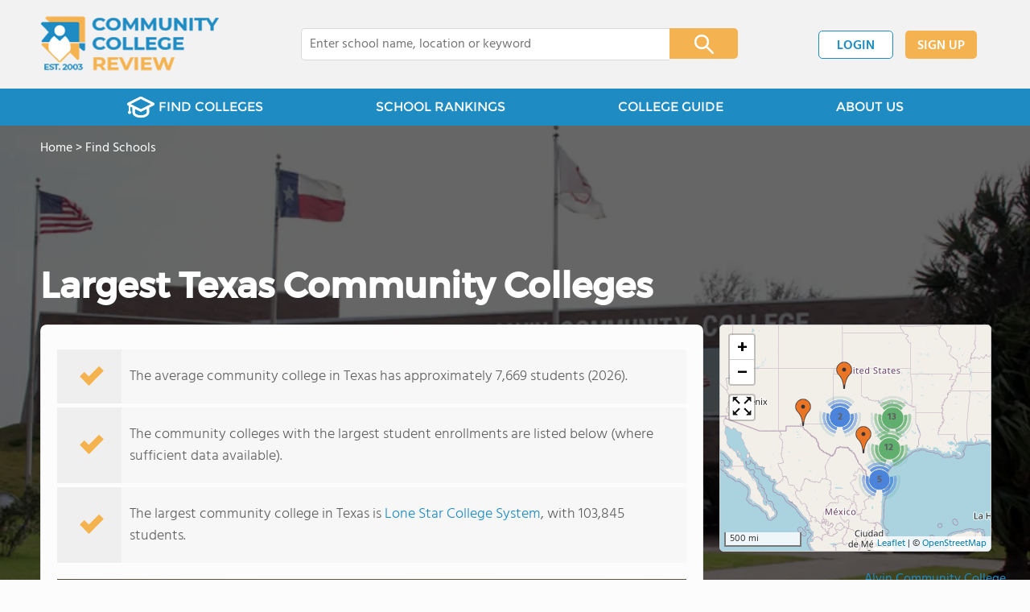

--- FILE ---
content_type: text/html; charset=UTF-8
request_url: https://www.communitycollegereview.com/college-size-stats/texas
body_size: 17560
content:
<!DOCTYPE html><html
lang="en"><head>
 <script>(function(w,d,s,l,i){w[l]=w[l]||[];w[l].push({'gtm.start':
        new Date().getTime(),event:'gtm.js'});var f=d.getElementsByTagName(s)[0],
        j=d.createElement(s),dl=l!='dataLayer'?'&l='+l:'';j.async=true;j.src=
        'https://www.googletagmanager.com/gtm.js?id='+i+dl;f.parentNode.insertBefore(j,f);
        })(window,document,'script','dataLayer','GTM-WBC3NKG');</script> <meta
charset="utf-8"/><meta
http-equiv="X-UA-Compatible" content="IE=edge" ><meta
name="viewport" content="width=device-width, initial-scale=1.0, maximum-scale=2.0, user-scalable=yes"><meta
name="format-detection" content="telephone=no" ><meta
name="description" content="View the 2026 directory of community college with the largest school enrollment in Texas. Read about the top colleges like: Lone Star College System, Dallas College and Houston Community College." /><title>Largest Texas Community Colleges (2026)</title><link
rel="dns-prefetch" href="https://static.communitycollegereview.com/" ><link
rel="dns-prefetch" href="https://images1.communitycollegereview.com/" ><link
rel="dns-prefetch" href="https://images2.communitycollegereview.com/" ><link
rel="dns-prefetch" href="https://images3.communitycollegereview.com/" ><link
rel="dns-prefetch" href="https://static.schoolreviewservices.com/" > <script src="//static.communitycollegereview.com/static/javascript/main.min.4217341033.js"></script> <link
href='//static.communitycollegereview.com/static/style-css.3006229442.css' media='screen' type='text/css' rel='stylesheet' /><link
rel="preload" href="//static.schoolreviewservices.com/static/fonts/montserrat.woff" as="font" type="font/woff" crossorigin="anonymous"><link
rel="preload" href="//static.schoolreviewservices.com/static/fonts/montserrat_medium.woff2" as="font" type="font/woff2" crossorigin="anonymous"><link
rel="preload" href="//static.schoolreviewservices.com/static/fonts/hind_300_first.woff2" as="font" type="font/woff2" crossorigin="anonymous"><link
rel="preload" href="//static.schoolreviewservices.com/static/fonts/hind_300_second.woff" as="font" type="font/woff" crossorigin="anonymous"><link
rel="preload" href="//static.schoolreviewservices.com/static/fonts/hind_400_first.woff2" as="font" type="font/woff2" crossorigin="anonymous"><link
rel="preload" href="//static.schoolreviewservices.com/static/fonts/hind_400_second.woff" as="font" type="font/woff" crossorigin="anonymous"><link
rel="preload" href="//static.schoolreviewservices.com/static/fonts/hind_500_first.woff2" as="font" type="font/woff2" crossorigin="anonymous"><link
rel="preload" href="//static.schoolreviewservices.com/static/fonts/hind_500_second.woff" as="font" type="font/woff" crossorigin="anonymous"><link
rel="preload" href="//static.schoolreviewservices.com/static/fonts/hind_600_first.woff2" as="font" type="font/woff2" crossorigin="anonymous"><link
rel="preload" href="//static.schoolreviewservices.com/static/fonts/hind_600_second.woff" as="font" type="font/woff" crossorigin="anonymous"><link
rel="preload" href="//static.schoolreviewservices.com/static/fonts/hind_700_first.woff2" as="font" type="font/woff2" crossorigin="anonymous"><link
rel="preload" href="//static.schoolreviewservices.com/static/fonts/hind_700_second.woff" as="font" type="font/woff" crossorigin="anonymous"><link
rel="canonical" href="https://www.communitycollegereview.com/college-size-stats/"><link
rel="dns-prefetch" href="https://a.tile.openstreetmap.org"><link
rel="dns-prefetch" href="https://b.tile.openstreetmap.org"><link
rel="dns-prefetch" href="https://c.tile.openstreetmap.org"><link
rel="preload" as="image" href="https://images2.communitycollegereview.com/photo/1000/1188/Alvin-Community-College-d7lgdc6t4agwo8g088cksg80o-1122.webp" media="(min-width: 1201px)" imagesrcset="https://images2.communitycollegereview.com/photo/1000/1188/Alvin-Community-College-d7lgdc6t4agwo8g088cksg80o-1122.webp 1x, https://images2.communitycollegereview.com/photo/1000/1188/Alvin-Community-College-d7lgdc6t4agwo8g088cksg80o-1122.webp 2x, https://images2.communitycollegereview.com/photo/1000/1188/Alvin-Community-College-d7lgdc6t4agwo8g088cksg80o-1122.webp 3x" type="image/webp" /><link
rel="preload" as="image" href="https://images3.communitycollegereview.com/photo/1000/1188/Alvin-Community-College-d7lgdc6t4agwo8g088cksg80o-960.webp" media="(min-width: 960px) and (max-width: 1200px)" imagesrcset="https://images3.communitycollegereview.com/photo/1000/1188/Alvin-Community-College-d7lgdc6t4agwo8g088cksg80o-960.webp 1x, https://images3.communitycollegereview.com/photo/1000/1188/Alvin-Community-College-d7lgdc6t4agwo8g088cksg80o-960.webp 2x, https://images3.communitycollegereview.com/photo/1000/1188/Alvin-Community-College-d7lgdc6t4agwo8g088cksg80o-960.webp 3x" type="image/webp" /><link
rel="preload" as="image" href="https://images2.communitycollegereview.com/photo/1000/1188/Alvin-Community-College-d7lgdc6t4agwo8g088cksg80o-780.webp" media="(min-width: 768px) and (max-width: 959px)" imagesrcset="https://images2.communitycollegereview.com/photo/1000/1188/Alvin-Community-College-d7lgdc6t4agwo8g088cksg80o-780.webp 1x, https://images2.communitycollegereview.com/photo/1000/1188/Alvin-Community-College-d7lgdc6t4agwo8g088cksg80o-780.webp 2x, https://images2.communitycollegereview.com/photo/1000/1188/Alvin-Community-College-d7lgdc6t4agwo8g088cksg80o-780.webp 3x" type="image/webp" /><link
rel="preload" as="image" href="https://images2.communitycollegereview.com/photo/1000/1188/Alvin-Community-College-d7lgdc6t4agwo8g088cksg80o-660.webp" media="(max-width: 767px)" imagesrcset="https://images2.communitycollegereview.com/photo/1000/1188/Alvin-Community-College-d7lgdc6t4agwo8g088cksg80o-660.webp 1x, https://images2.communitycollegereview.com/photo/1000/1188/Alvin-Community-College-d7lgdc6t4agwo8g088cksg80o-660.webp 2x, https://images2.communitycollegereview.com/photo/1000/1188/Alvin-Community-College-d7lgdc6t4agwo8g088cksg80o-660.webp 3x" type="image/webp" /><link
rel="apple-touch-icon" sizes="180x180" href="/apple-touch-icon.png?v=yyxmRQnxXd"><link
rel="icon" type="image/png" href="/favicon-32x32.png?v=yyxmRQnxXd" sizes="32x32"><link
rel="icon" type="image/png" href="/favicon-16x16.png?v=yyxmRQnxXd" sizes="16x16"><link
rel="manifest" href="/manifest.json?v=yyxmRQnxXd"><link
rel="mask-icon" href="/safari-pinned-tab.svg?v=yyxmRQnxXd" color="#1E8BC3"><link
rel="shortcut icon" href="/favicon.ico?v=yyxmRQnxXd"><meta
name="msapplication-TileColor" content="#da532c"><meta
name="msapplication-TileImage" content="/mstile-144x144.png?v=yyxmRQnxXd"><meta
name="theme-color" content="#ffffff"> <script type="application/ld+json">{"@context":"http://schema.org","@type":"FAQPage","mainEntity":[{"@type":"Question","name":"What is the Texas average community college student size?","acceptedAnswer":{"@type":"Answer","text":"The Texas average community college student size is 7,669 for 2026."}},{"@type":"Question","name":"What are schools with the highest average community college student size in Texas?","acceptedAnswer":{"@type":"Answer","text":"The schools with the highest average community college student size in Texas include Lone Star College System, Dallas College and Houston Community College."}}]}</script> </head><body
id="top_school" class="hasBg">
<noscript><iframe
src="https://www.googletagmanager.com/ns.html?id=GTM-WBC3NKG"
height="0" width="0" style="display:none;visibility:hidden"></iframe></noscript>
<script src="https://static.communitycollegereview.com/static/community_college_review.js" async data-tmsclient="Community College Review" data-layout="ros" data-debug="false" data-lazy="true" ></script> <script>window.TAS = window.TAS || { cmd: [] }</script><script type="text/javascript">!(function(o,_name){function n(){(n.q=n.q||[]).push(arguments)}n.v=1,o[_name]=o[_name]||n;!(function(o,t,n,c){function e(n){(function(){try{return(localStorage.getItem("v4ac1eiZr0")||"").split(",")[4]>0}catch(o){}return!1})()&&(n=o[t].pubads())&&n.setTargeting("admiral-engaged","true")}(c=o[t]=o[t]||{}).cmd=c.cmd||[],typeof c.pubads===n?e():typeof c.cmd.unshift===n?c.cmd.unshift(e):c.cmd.push(e)})(window,"googletag","function");})(window,String.fromCharCode(97,100,109,105,114,97,108));!(function(t,c,i){i=t.createElement(c),t=t.getElementsByTagName(c)[0],i.async=1,i.src="https://stretchsister.com/v2tbhjRH6HaYhWAdeJGQ5AYRpfLU6ReDBP4sh_tJyG4gDuLW_OBK6zP8",t.parentNode.insertBefore(i,t)})(document,"script");</script> <div
id="fb-root"></div><div
id="page-container"><header
id="header-wrapper"><div
class="header-content nav-down headroom header-fixed">
<span
class="m-header-navbar" id="m-header-navbar"></span>
<a
href="/" title="Community College Review - Established 2003" class="header-logo-link"><img
src="/images/community-college-review-est-2003-logo.png" alt="Community College Review - Established 2003" class="header-logo-img" width="223" height="76" loading="lazy" /></a><div
class="search-bar header-search-bar"><form
method="GET" action="/search" accept-charset="UTF-8" name="cse-search-box-1" id="cse-search-box-1" class="cse-search-box" novalidate><input
id="q1" class="search-input" size="60" placeholder="Enter college name, location or keyword" onfocus="this.placeholder=&#039;&#039;" onblur="this.placeholder=&#039;Enter college name, location or keyword&#039;" readonly="readonly" style="color:#a9a9a9" required name="q" type="text" value="">        <span
class="search-x-delete">x</span><span
class="m-search-x-delete"></span>
<input
name="cx" type="hidden" value="016015916617632982569:sfwh52d70ae"><input
name="ie" type="hidden" value="UTF-8"><input
name="siteurl" type="hidden" value="www.communitycollegereview.com"><input
name="spam_trap" type="hidden" value=""><button
type="submit" name="sa" class="search-button"></button></form></div><div
id="header-login-line" class="header-login-line"></div>
<span
class="m-search-icon" id="m-search-icon"></span></div></header><nav
id="header-nav-wrapper"><div
class="header-nav-content"><div
id="m-header-login-line" class="m-header-login-line"></div>
<a
href="/find-schools" class="header-nav-link"><span
class="header-fs-bg"></span> FIND COLLEGES</a>
<a
href="/top-school-listings" class="header-nav-link" >SCHOOL RANKINGS</a>
<a
href="/blog" class="header-nav-link header-nav-blog">COLLEGE GUIDE
<span
class="m-cat-icon"><span
class='m-ci-arrow m-ci-arrow-down'></span></span>
</a>
<span
class="m-cat-menu">
<a
href='/blog/category/why-community-college' class='header-nav-link' >Why Community College</a><a
href='/blog/category/choosing-a-school' class='header-nav-link' >Choosing a School</a><a
href='/blog/category/financing' class='header-nav-link' >Financing</a><a
href='/blog/category/student-issues-attending-college' class='header-nav-link' >Student Issues / Attending College</a>                    </span>
<a
href="/about-us" class="header-nav-link">ABOUT US</a></div></nav><div
id="menuarea-wrapper"></div><div
class="welcome-wrapper school-ov-bg">
<picture
itemscope itemtype="https://schema.org/ImageObject">
<source
srcset="https://images2.communitycollegereview.com/photo/1000/1188/Alvin-Community-College-d7lgdc6t4agwo8g088cksg80o-1122.webp 1x, https://images2.communitycollegereview.com/photo/1000/1188/Alvin-Community-College-d7lgdc6t4agwo8g088cksg80o-1122.webp 2x, https://images2.communitycollegereview.com/photo/1000/1188/Alvin-Community-College-d7lgdc6t4agwo8g088cksg80o-1122.webp 3x" media="(min-width: 1201px)" type="image/webp" /><source
srcset="https://images3.communitycollegereview.com/photo/1000/1188/Alvin-Community-College-d7lgdc6t4agwo8g088cksg80o-960.webp 1x, https://images3.communitycollegereview.com/photo/1000/1188/Alvin-Community-College-d7lgdc6t4agwo8g088cksg80o-960.webp 2x, https://images3.communitycollegereview.com/photo/1000/1188/Alvin-Community-College-d7lgdc6t4agwo8g088cksg80o-960.webp 3x" media="(min-width: 960px) and (max-width: 1200px)" type="image/webp" /><source
srcset="https://images2.communitycollegereview.com/photo/1000/1188/Alvin-Community-College-d7lgdc6t4agwo8g088cksg80o-780.webp 1x, https://images2.communitycollegereview.com/photo/1000/1188/Alvin-Community-College-d7lgdc6t4agwo8g088cksg80o-780.webp 2x, https://images2.communitycollegereview.com/photo/1000/1188/Alvin-Community-College-d7lgdc6t4agwo8g088cksg80o-780.webp 3x" media="(min-width: 768px) and (max-width: 959px)" type="image/webp" /><source
srcset="https://images2.communitycollegereview.com/photo/1000/1188/Alvin-Community-College-d7lgdc6t4agwo8g088cksg80o-660.webp 1x, https://images2.communitycollegereview.com/photo/1000/1188/Alvin-Community-College-d7lgdc6t4agwo8g088cksg80o-660.webp 2x, https://images2.communitycollegereview.com/photo/1000/1188/Alvin-Community-College-d7lgdc6t4agwo8g088cksg80o-660.webp 3x" media="(max-width: 767px)" type="image/webp" />                            <source
srcset="https://images2.communitycollegereview.com/photo/1000/1188/Alvin-Community-College-d7lgdc6t4agwo8g088cksg80o-1122.jpg 1x, https://images2.communitycollegereview.com/photo/1000/1188/Alvin-Community-College-d7lgdc6t4agwo8g088cksg80o-1122.jpg 2x, https://images2.communitycollegereview.com/photo/1000/1188/Alvin-Community-College-d7lgdc6t4agwo8g088cksg80o-1122.jpg 3x" media="(min-width: 1201px)" type="image/jpeg" /><source
srcset="https://images1.communitycollegereview.com/photo/1000/1188/Alvin-Community-College-d7lgdc6t4agwo8g088cksg80o-960.jpg 1x, https://images1.communitycollegereview.com/photo/1000/1188/Alvin-Community-College-d7lgdc6t4agwo8g088cksg80o-960.jpg 2x, https://images1.communitycollegereview.com/photo/1000/1188/Alvin-Community-College-d7lgdc6t4agwo8g088cksg80o-960.jpg 3x" media="(min-width: 960px) and (max-width: 1200px)" type="image/jpeg" /><source
srcset="https://images2.communitycollegereview.com/photo/1000/1188/Alvin-Community-College-d7lgdc6t4agwo8g088cksg80o-780.jpg 1x, https://images2.communitycollegereview.com/photo/1000/1188/Alvin-Community-College-d7lgdc6t4agwo8g088cksg80o-780.jpg 2x, https://images2.communitycollegereview.com/photo/1000/1188/Alvin-Community-College-d7lgdc6t4agwo8g088cksg80o-780.jpg 3x" media="(min-width: 768px) and (max-width: 959px)" type="image/jpeg" /><source
srcset="https://images1.communitycollegereview.com/photo/1000/1188/Alvin-Community-College-d7lgdc6t4agwo8g088cksg80o-660.jpg 1x, https://images1.communitycollegereview.com/photo/1000/1188/Alvin-Community-College-d7lgdc6t4agwo8g088cksg80o-660.jpg 2x, https://images1.communitycollegereview.com/photo/1000/1188/Alvin-Community-College-d7lgdc6t4agwo8g088cksg80o-660.jpg 3x" media="(max-width: 767px)" type="image/jpeg" />                            <img
itemprop="contentUrl" src="https://images2.communitycollegereview.com/photo/1000/1188/Alvin-Community-College-d7lgdc6t4agwo8g088cksg80o-1122.jpg" title="Alvin Community College Photo - With over 100 degrees and certificates to chose from, Alvin Community College is the right choice for you." alt="Alvin Community College Photo - With over 100 degrees and certificates to chose from, Alvin Community College is the right choice for you."  class="ag-main-image" width="100%">
</picture><div
class="school-name-wrapper"><a
href='https://www.communitycollegereview.com/alvin-community-college-profile'>Alvin Community College</a></div></div><div
id="main-wrapper"><div
id="main"><div
id="main-headline-wrapper"><div
class="breadcrumbs"  itemscope itemtype="https://schema.org/BreadcrumbList"  >
<span
itemprop="itemListElement" itemscope itemtype="https://schema.org/ListItem"><a
itemscope itemtype="https://schema.org/WebPage" itemprop="item" itemid="https://www.communitycollegereview.com/" href="https://www.communitycollegereview.com/" ><span
itemprop="name">Home</span></a><meta
itemprop="position" content="1" /></span> &gt; <span
itemprop="itemListElement" itemscope itemtype="https://schema.org/ListItem"><a
itemscope itemtype="https://schema.org/WebPage" itemprop="item" itemid="https://www.communitycollegereview.com/find-schools" href="https://www.communitycollegereview.com/find-schools" ><span
itemprop="name">Find Schools</span></a><meta
itemprop="position" content="2" /></span></div></div><div
id='tms-ad-1' data-ad-viewports='Tablet,Desktop' data-ad-class=' tmsads  dc-tablet-horizontal-1 dc-desktop-horizontal-1' data-is-ms-ads='false' data-ms-adunit-id='' data-ad-wrapper-class='srn-ads-cnt dc-tablet-horizontal-1 dc-desktop-horizontal-1 dc-xs-none dc-md-none dc-lg-block dc-xl-block tmsads-above-headline header-overlay' data-ad-id='unit-1610461458365' data-ad-type='default' data-ad-infinite='false' class='srn-ads-cnt srn-ads-cnt dc-tablet-horizontal-1 dc-desktop-horizontal-1 dc-xs-none dc-md-none dc-lg-block dc-xl-block tmsads-above-headline header-overlay '></div> <script>if(window['renderAD']){renderAD('tms-ad-1')}</script> <div
id="content-headline-wrapper" class="has-breadcrumbs has-hl-ads chw-layout-1 " ><h1 id="main-headline" class="" >Largest Texas Community Colleges</h1></div><div
id="main-content"><div
id='tms-ad-2' data-ad-viewports='Mobile,Big Mobile' data-ad-class=' tmsads  dc-mobile-horizontal-1 dc-big-mobile-horizontal-1' data-is-ms-ads='false' data-ms-adunit-id='' data-ad-wrapper-class='srn-ads-cnt dc-mobile-horizontal-1 dc-big-mobile-horizontal-1 dc-xs-block dc-md-block dc-lg-none dc-xl-none tmsads-below-headline' data-ad-id='unit-1610461458365' data-ad-type='default' data-ad-infinite='false' class='srn-ads-cnt srn-ads-cnt dc-mobile-horizontal-1 dc-big-mobile-horizontal-1 dc-xs-block dc-md-block dc-lg-none dc-xl-none tmsads-below-headline '></div> <script>if(window['renderAD']){renderAD('tms-ad-2')}</script> <div
id="asl-box"  class="section-wrapper tab-box-wrapper"><div
class="sec-content sec-no-header tab-box"><div
class="sec-overview-wrapper"><div
class='checkmarks_list'><div
class="checkmark_row"><div
class="checkmark_content">The average community college in Texas has approximately 7,669 students (2026).</div></div><div
class="checkmark_row"><div
class="checkmark_content">The community colleges with the largest student enrollments are listed below (where sufficient data available).</div></div><div
class="checkmark_row"><div
class="checkmark_content">The largest community college in Texas is <a
href="/lone-star-college-system-profile">Lone Star College System</a>, with 103,845 students.</div></div></div></div><div
id='tms-ad-3' data-ad-viewports='Mobile,Big Mobile' data-ad-class=' tmsads  dc-mobile-square-1 dc-big-mobile-square-1' data-is-ms-ads='false' data-ms-adunit-id='' data-ad-wrapper-class='srn-ads-cnt dc-mobile-square-1 dc-big-mobile-square-1 dc-xs-block dc-md-block dc-lg-none dc-xl-none ' data-ad-id='unit-1610461639843' data-ad-type='default' data-ad-infinite='false' class='srn-ads-cnt srn-ads-cnt dc-mobile-square-1 dc-big-mobile-square-1 dc-xs-block dc-md-block dc-lg-none dc-xl-none  '></div> <script>if(window['renderAD']){renderAD('tms-ad-3')}</script> <div
class="sec-gallery-wrapper" id="sec-gallery-wrapper" ><div
class="ag-container ag-redesign ag-compact" ><div
class="ag-view"><div
class="ag-loading"><div
id="ag-load-block-1" class="ag-loading-block"></div><div
id="ag-load-block-2" class="ag-loading-block"></div><div
id="ag-load-block-3" class="ag-loading-block"></div></div><div
class="ag-previous"><div
data-control="previous">
<img
src="//static.communitycollegereview.com/static/prev3.png" data-control="previous" alt="previous" width="61" height="122" loading="lazy" ></div></div><div
class="ag-views"><div
data-item="0" style="display: block" >
<picture
itemscope itemtype="https://schema.org/ImageObject">
<source
srcset="https://images3.communitycollegereview.com/photo/1000/1403/Collin-County-Community-College-District-16z3orzxvf1ckggww0kccwos0-780.webp 1x, https://images2.communitycollegereview.com/photo/1000/1403/Collin-County-Community-College-District-16z3orzxvf1ckggww0kccwos0-1122.webp 2x, https://images2.communitycollegereview.com/photo/1000/1403/Collin-County-Community-College-District-16z3orzxvf1ckggww0kccwos0-1122.webp 3x" media="(min-width: 1201px)" type="image/webp" /><source
srcset="https://images2.communitycollegereview.com/photo/1000/1403/Collin-County-Community-College-District-16z3orzxvf1ckggww0kccwos0-660.webp 1x, https://images2.communitycollegereview.com/photo/1000/1403/Collin-County-Community-College-District-16z3orzxvf1ckggww0kccwos0-660.webp 2x, https://images2.communitycollegereview.com/photo/1000/1403/Collin-County-Community-College-District-16z3orzxvf1ckggww0kccwos0-660.webp 3x" media="(max-width: 1200px)" type="image/webp" />                            <source
srcset="https://images2.communitycollegereview.com/photo/1000/1403/Collin-County-Community-College-District-16z3orzxvf1ckggww0kccwos0-780.jpg 1x, https://images1.communitycollegereview.com/photo/1000/1403/Collin-County-Community-College-District-16z3orzxvf1ckggww0kccwos0-1122.jpg 2x, https://images1.communitycollegereview.com/photo/1000/1403/Collin-County-Community-College-District-16z3orzxvf1ckggww0kccwos0-1122.jpg 3x" media="(min-width: 1201px)" type="image/jpeg" /><source
srcset="https://images2.communitycollegereview.com/photo/1000/1403/Collin-County-Community-College-District-16z3orzxvf1ckggww0kccwos0-660.jpg 1x, https://images2.communitycollegereview.com/photo/1000/1403/Collin-County-Community-College-District-16z3orzxvf1ckggww0kccwos0-660.jpg 2x, https://images2.communitycollegereview.com/photo/1000/1403/Collin-County-Community-College-District-16z3orzxvf1ckggww0kccwos0-660.jpg 3x" media="(max-width: 1200px)" type="image/jpeg" />                            <img
itemprop="contentUrl" src="https://images1.communitycollegereview.com/photo/1000/1403/Collin-County-Community-College-District-16z3orzxvf1ckggww0kccwos0-1122.jpg" title="Collin County Community College District Photo - The rotunda of the Central Park Campus library in McKinney." alt="Collin County Community College District Photo - The rotunda of the Central Park Campus library in McKinney." data-description="The rotunda of the Central Park Campus library in McKinney." class="ag-main-image" data-complete="1"  width="791" height="1122"  >
</picture></div><div
data-item="1" style="display: none" >
<a
href="https://images2.communitycollegereview.com/photo/1000/1193/Austin-Community-College-District-3f035lqik9usokogo8c4kwo-1122.jpg" title="Austin Community College District Photo - ACC Northridge campus.">Austin Community College District Photo - ACC Northridge campus.</a></div><div
data-item="2" style="display: none" >
<a
href="https://images1.communitycollegereview.com/photo/1000/1244/Richland-College-2m1ph1t88i04ggco4wkkk80wg-1122.jpg" title="Richland College Photo">Richland College Photo</a></div><div
data-item="3" style="display: none" >
<a
href="https://images1.communitycollegereview.com/photo/1000/1231/McLennan-Community-College-4qopihrjt5ic0ksccwswgw84s-1122.jpg" title="McLennan Community College Photo - An overview of a scenic part of the McLennan Community College.">McLennan Community College Photo - An overview of a scenic part of the McLennan Community College.</a></div><div
data-item="4" style="display: none" >
<a
href="https://images3.communitycollegereview.com/photo/1000/1233/Midland-College-6gtnehta58o4kg0s4ggsso8wk-1122.jpg" title="Midland College Photo">Midland College Photo</a></div><div
data-item="5" style="display: none" >
<a
href="https://images2.communitycollegereview.com/photo/1000/1188/Alvin-Community-College-d7lgdc6t4agwo8g088cksg80o-1122.jpg" title="Alvin Community College Photo - With over 100 degrees and certificates to chose from, Alvin Community College is the right choice for you.">Alvin Community College Photo - With over 100 degrees and certificates to chose from, Alvin Community College is the right choice for you.</a></div><div
data-item="6" style="display: none" >
<a
href="https://images2.communitycollegereview.com/photo/1000/1265/Western-Texas-College-4sy9337l976sc8cc8wcg4k88o-1122.jpg" title="Western Texas College Photo - The Dining Hall is located in the Student Center.">Western Texas College Photo - The Dining Hall is located in the Student Center.</a></div><div
data-item="7" style="display: none" >
<a
href="https://images3.communitycollegereview.com/photo/1000/1241/Panola-College-et67fvazmsgkc04o008kgko8-1122.jpg" title="Panola College Photo">Panola College Photo</a></div><div
data-item="8" style="display: none" >
<a
href="https://images3.communitycollegereview.com/photo/1000/1209/Western-Technical-College-b41acijoz6og0g8g0k0s0c0sw-1122.jpg" title="Western Technical College Photo - The East (main) Campus is housed in a 150,000 square ft. facility on 13 acres. The facility comfortably accommodates classrooms and shops for the following programs: Advanced Welding, Automotive Technology, Bachelor in Business Administration, Diesel Mechanics, Commercial Driver Training, Medical/Clinical Assistant, and Refrigeration/HVAC Technology. Our main campus also features a Learning Resource Center, student computer labs, restaurant and a Matco Tool store.">Western Technical College Photo - The East (main) Campus is housed in a 150,000 square ft. facility on 13 acres. The facility comfortably accommodates classrooms and shops for the following programs: Advanced Welding, Automotive Technology, Bachelor in Business Administration, Diesel Mechanics, Commercial Driver Training, Medical/Clinical Assistant, and Refrigeration/HVAC Technology. Our main campus also features a Learning Resource Center, student computer labs, restaurant and a Matco Tool store.</a></div><div
data-item="9" style="display: none" >
<a
href="https://images1.communitycollegereview.com/photo/1000/1214/Hallmark-University-e0s9144woy044084c040wocc0-1122.jpg" title="Hallmark University Photo - Hallmark University, a nonprofit college located in San Antonio, TX">Hallmark University Photo - Hallmark University, a nonprofit college located in San Antonio, TX</a></div><div
data-item="10" style="display: none" >
<a
href="https://images3.communitycollegereview.com/photo/1000/1222/Jacksonville-College-Main-Campus-53680u20r70o0w44wwsk0c8s8-1122.jpg" title="Jacksonville College-Main Campus Photo - Jacksonville College - proud Jaguars">Jacksonville College-Main Campus Photo - Jacksonville College - proud Jaguars</a></div><div
data-item="11" style="display: none" >
<a
href="https://images2.communitycollegereview.com/photo/1000/1204/Dallas-Institute-of-Funeral-Service-4q5fkc1eczs4400o0kcsk44kk-1122.jpg" title="Dallas Institute of Funeral Service Photo - Lovely Campus">Dallas Institute of Funeral Service Photo - Lovely Campus</a></div><div
data-item="12" style="display: none" >
<a
href="https://images1.communitycollegereview.com/photo/2000/2188/Western-Technical-College-90pylza618o4008okcg8sc48g-1122.jpg" title="Western Technical College Photo - The Northeast (branch) Campus is housed in a 48,000 square ft. facility on five acres. The branch campus houses the following programs: Aerospace and Defense Technology, Bachelor in Nursing, Bachelor in Business Administration, Electronics Engineering Technology, Information Systems and Security, Master of Business Administration, Medical Billing &amp; Coding, and Physical Therapist Assistant. The Diana campus also features, a Learning Resource">Western Technical College Photo - The Northeast (branch) Campus is housed in a 48,000 square ft. facility on five acres. The branch campus houses the following programs: Aerospace and Defense Technology, Bachelor in Nursing, Bachelor in Business Administration, Electronics Engineering Technology, Information Systems and Security, Master of Business Administration, Medical Billing &amp; Coding, and Physical Therapist Assistant. The Diana campus also features, a Learning Resource</a></div><div
data-item="13" style="display: none" >
<a
href="https://images1.communitycollegereview.com/photo/1000/1468/Center-for-Advanced-Legal-Studies-2rdivv7j01uswo4s8g0w8ow0w-1122.jpg" title="Center for Advanced Legal Studies Photo - Center for Advanced Legal Studies, Houston, Texas.">Center for Advanced Legal Studies Photo - Center for Advanced Legal Studies, Houston, Texas.</a></div><div
data-item="14" style="display: none" >
<a
href="https://images1.communitycollegereview.com/photo/3000/3037/Texas-Healthtech-Institute-7uf753jbxyg48k4og44sk8sg-1122.jpg" title="Texas Healthtech Institute Photo - Student speaker at the graduation">Texas Healthtech Institute Photo - Student speaker at the graduation</a></div><div
data-item="15" style="display: none" >
<a
href="https://images3.communitycollegereview.com/photo/1000/1947/Southwest-Collegiate-Institute-for-the-Deaf-kfwdyu7kb9c08ksg8g8g84g8-1122.jpg" title="Southwest College for the Deaf Photo - SWCID Campus - Pedestrian plaza.">Southwest College for the Deaf Photo - SWCID Campus - Pedestrian plaza.</a></div></div><div
class="ag-next"><div
data-control="next">
<img
src="//static.communitycollegereview.com/static/next3.png" data-control="next" alt="next" width="61" height="122"  loading="lazy"></div></div><div
class="ag-text"><div><div
class="ag-text-background"><div
class="ag-title">
<a
class="ag-title-link"></a></div><div
class="ag-caption-background"><div
class="ag-caption"></div></div></div></div></div></div><div
class="ag-thumbs"><div
class="ag-thumbs-slider"><div
class="ag-thumbs-current" data-item="0"
data-srcset-webp="https://images2.communitycollegereview.com/photo/1000/1403/Collin-County-Community-College-District-16z3orzxvf1ckggww0kccwos0-1122.webp 1122, https://images2.communitycollegereview.com/photo/1000/1403/Collin-County-Community-College-District-16z3orzxvf1ckggww0kccwos0-660.webp 660, https://images3.communitycollegereview.com/photo/1000/1403/Collin-County-Community-College-District-16z3orzxvf1ckggww0kccwos0-780.webp 780, https://images1.communitycollegereview.com/photo/1000/1403/Collin-County-Community-College-District-16z3orzxvf1ckggww0kccwos0-960.webp 960"
data-srcset-jpeg="https://images1.communitycollegereview.com/photo/1000/1403/Collin-County-Community-College-District-16z3orzxvf1ckggww0kccwos0-1122.jpg 1122, https://images2.communitycollegereview.com/photo/1000/1403/Collin-County-Community-College-District-16z3orzxvf1ckggww0kccwos0-660.jpg 660, https://images2.communitycollegereview.com/photo/1000/1403/Collin-County-Community-College-District-16z3orzxvf1ckggww0kccwos0-780.jpg 780, https://images3.communitycollegereview.com/photo/1000/1403/Collin-County-Community-College-District-16z3orzxvf1ckggww0kccwos0-960.jpg 960"
data-src="https://images1.communitycollegereview.com/photo/1000/1403/Collin-County-Community-College-District-16z3orzxvf1ckggww0kccwos0-1122.jpg"
data-description="The rotunda of the Central Park Campus library in McKinney."
data-alt="Collin County Community College District Photo - The rotunda of the Central Park Campus library in McKinney."
data-slink="https://www.communitycollegereview.com/collin-county-community-college-district-profile"
data-sname="Collin County Community College District"
data-featured=""
data-common="1"
>
<picture>
<source
type="image/webp" srcset="https://images3.communitycollegereview.com/photo/1000/1403/Collin-County-Community-College-District-16z3orzxvf1ckggww0kccwos0-160x160c.webp"/>
<source
type="image/jpeg" srcset="https://images3.communitycollegereview.com/photo/1000/1403/Collin-County-Community-College-District-16z3orzxvf1ckggww0kccwos0-160x160c.jpg"/>
<img
src="https://images3.communitycollegereview.com/photo/1000/1403/Collin-County-Community-College-District-16z3orzxvf1ckggww0kccwos0-160x160c.jpg" title="Collin County Community College District Photo - The rotunda of the Central Park Campus library in McKinney." alt="Collin County Community College District Photo - The rotunda of the Central Park Campus library in McKinney."  width="160" height="160"  class="ag-thumb-image" loading="lazy">
</picture></div><div
class="" data-item="1"
data-srcset-webp="https://images3.communitycollegereview.com/photo/1000/1193/Austin-Community-College-District-3f035lqik9usokogo8c4kwo-1122.webp 1122, https://images3.communitycollegereview.com/photo/1000/1193/Austin-Community-College-District-3f035lqik9usokogo8c4kwo-660.webp 660, https://images1.communitycollegereview.com/photo/1000/1193/Austin-Community-College-District-3f035lqik9usokogo8c4kwo-780.webp 780, https://images2.communitycollegereview.com/photo/1000/1193/Austin-Community-College-District-3f035lqik9usokogo8c4kwo-960.webp 960"
data-srcset-jpeg="https://images2.communitycollegereview.com/photo/1000/1193/Austin-Community-College-District-3f035lqik9usokogo8c4kwo-1122.jpg 1122, https://images2.communitycollegereview.com/photo/1000/1193/Austin-Community-College-District-3f035lqik9usokogo8c4kwo-660.jpg 660, https://images3.communitycollegereview.com/photo/1000/1193/Austin-Community-College-District-3f035lqik9usokogo8c4kwo-780.jpg 780, https://images2.communitycollegereview.com/photo/1000/1193/Austin-Community-College-District-3f035lqik9usokogo8c4kwo-960.jpg 960"
data-src="https://images2.communitycollegereview.com/photo/1000/1193/Austin-Community-College-District-3f035lqik9usokogo8c4kwo-1122.jpg"
data-description="ACC Northridge campus."
data-alt="Austin Community College District Photo - ACC Northridge campus."
data-slink="https://www.communitycollegereview.com/austin-community-college-district-profile"
data-sname="Austin Community College District"
data-featured=""
data-common="1"
>
<picture>
<source
type="image/webp" srcset="https://images2.communitycollegereview.com/photo/1000/1193/Austin-Community-College-District-3f035lqik9usokogo8c4kwo-160x160c.webp"/>
<source
type="image/jpeg" srcset="https://images2.communitycollegereview.com/photo/1000/1193/Austin-Community-College-District-3f035lqik9usokogo8c4kwo-160x160c.jpg"/>
<img
src="https://images2.communitycollegereview.com/photo/1000/1193/Austin-Community-College-District-3f035lqik9usokogo8c4kwo-160x160c.jpg" title="Austin Community College District Photo - ACC Northridge campus." alt="Austin Community College District Photo - ACC Northridge campus."  width="160" height="160"  class="ag-thumb-image" loading="lazy">
</picture></div><div
class="" data-item="2"
data-srcset-webp="https://images2.communitycollegereview.com/photo/1000/1244/Richland-College-2m1ph1t88i04ggco4wkkk80wg-1122.webp 1122, https://images3.communitycollegereview.com/photo/1000/1244/Richland-College-2m1ph1t88i04ggco4wkkk80wg-660.webp 660, https://images2.communitycollegereview.com/photo/1000/1244/Richland-College-2m1ph1t88i04ggco4wkkk80wg-780.webp 780, https://images1.communitycollegereview.com/photo/1000/1244/Richland-College-2m1ph1t88i04ggco4wkkk80wg-960.webp 960"
data-srcset-jpeg="https://images1.communitycollegereview.com/photo/1000/1244/Richland-College-2m1ph1t88i04ggco4wkkk80wg-1122.jpg 1122, https://images1.communitycollegereview.com/photo/1000/1244/Richland-College-2m1ph1t88i04ggco4wkkk80wg-660.jpg 660, https://images3.communitycollegereview.com/photo/1000/1244/Richland-College-2m1ph1t88i04ggco4wkkk80wg-780.jpg 780, https://images3.communitycollegereview.com/photo/1000/1244/Richland-College-2m1ph1t88i04ggco4wkkk80wg-960.jpg 960"
data-src="https://images1.communitycollegereview.com/photo/1000/1244/Richland-College-2m1ph1t88i04ggco4wkkk80wg-1122.jpg"
data-description=""
data-alt="Richland College Photo"
data-slink="https://www.communitycollegereview.com/richland-college-profile"
data-sname="Richland College"
data-featured=""
data-common="1"
>
<picture>
<source
type="image/webp" srcset="https://images3.communitycollegereview.com/photo/1000/1244/Richland-College-2m1ph1t88i04ggco4wkkk80wg-160x160c.webp"/>
<source
type="image/jpeg" srcset="https://images2.communitycollegereview.com/photo/1000/1244/Richland-College-2m1ph1t88i04ggco4wkkk80wg-160x160c.jpg"/>
<img
src="https://images2.communitycollegereview.com/photo/1000/1244/Richland-College-2m1ph1t88i04ggco4wkkk80wg-160x160c.jpg" title="Richland College Photo" alt="Richland College Photo"  width="160" height="160"  class="ag-thumb-image" loading="lazy">
</picture></div><div
class="" data-item="3"
data-srcset-webp="https://images1.communitycollegereview.com/photo/1000/1231/McLennan-Community-College-4qopihrjt5ic0ksccwswgw84s-1122.webp 1122, https://images2.communitycollegereview.com/photo/1000/1231/McLennan-Community-College-4qopihrjt5ic0ksccwswgw84s-660.webp 660, https://images3.communitycollegereview.com/photo/1000/1231/McLennan-Community-College-4qopihrjt5ic0ksccwswgw84s-780.webp 780, https://images2.communitycollegereview.com/photo/1000/1231/McLennan-Community-College-4qopihrjt5ic0ksccwswgw84s-960.webp 960"
data-srcset-jpeg="https://images1.communitycollegereview.com/photo/1000/1231/McLennan-Community-College-4qopihrjt5ic0ksccwswgw84s-1122.jpg 1122, https://images1.communitycollegereview.com/photo/1000/1231/McLennan-Community-College-4qopihrjt5ic0ksccwswgw84s-660.jpg 660, https://images3.communitycollegereview.com/photo/1000/1231/McLennan-Community-College-4qopihrjt5ic0ksccwswgw84s-780.jpg 780, https://images3.communitycollegereview.com/photo/1000/1231/McLennan-Community-College-4qopihrjt5ic0ksccwswgw84s-960.jpg 960"
data-src="https://images1.communitycollegereview.com/photo/1000/1231/McLennan-Community-College-4qopihrjt5ic0ksccwswgw84s-1122.jpg"
data-description="An overview of a scenic part of the McLennan Community College."
data-alt="McLennan Community College Photo - An overview of a scenic part of the McLennan Community College."
data-slink="https://www.communitycollegereview.com/mclennan-community-college-profile"
data-sname="McLennan Community College"
data-featured=""
data-common="1"
>
<picture>
<source
type="image/webp" srcset="https://images3.communitycollegereview.com/photo/1000/1231/McLennan-Community-College-4qopihrjt5ic0ksccwswgw84s-160x160c.webp"/>
<source
type="image/jpeg" srcset="https://images2.communitycollegereview.com/photo/1000/1231/McLennan-Community-College-4qopihrjt5ic0ksccwswgw84s-160x160c.jpg"/>
<img
src="https://images2.communitycollegereview.com/photo/1000/1231/McLennan-Community-College-4qopihrjt5ic0ksccwswgw84s-160x160c.jpg" title="McLennan Community College Photo - An overview of a scenic part of the McLennan Community College." alt="McLennan Community College Photo - An overview of a scenic part of the McLennan Community College."  width="160" height="160"  class="ag-thumb-image" loading="lazy">
</picture></div><div
class="" data-item="4"
data-srcset-webp="https://images3.communitycollegereview.com/photo/1000/1233/Midland-College-6gtnehta58o4kg0s4ggsso8wk-1122.webp 1122, https://images2.communitycollegereview.com/photo/1000/1233/Midland-College-6gtnehta58o4kg0s4ggsso8wk-660.webp 660, https://images3.communitycollegereview.com/photo/1000/1233/Midland-College-6gtnehta58o4kg0s4ggsso8wk-780.webp 780, https://images1.communitycollegereview.com/photo/1000/1233/Midland-College-6gtnehta58o4kg0s4ggsso8wk-960.webp 960"
data-srcset-jpeg="https://images3.communitycollegereview.com/photo/1000/1233/Midland-College-6gtnehta58o4kg0s4ggsso8wk-1122.jpg 1122, https://images1.communitycollegereview.com/photo/1000/1233/Midland-College-6gtnehta58o4kg0s4ggsso8wk-660.jpg 660, https://images1.communitycollegereview.com/photo/1000/1233/Midland-College-6gtnehta58o4kg0s4ggsso8wk-780.jpg 780, https://images2.communitycollegereview.com/photo/1000/1233/Midland-College-6gtnehta58o4kg0s4ggsso8wk-960.jpg 960"
data-src="https://images3.communitycollegereview.com/photo/1000/1233/Midland-College-6gtnehta58o4kg0s4ggsso8wk-1122.jpg"
data-description=""
data-alt="Midland College Photo"
data-slink="https://www.communitycollegereview.com/midland-college-profile"
data-sname="Midland College"
data-featured=""
data-common="1"
>
<picture>
<source
type="image/webp" srcset="https://images2.communitycollegereview.com/photo/1000/1233/Midland-College-6gtnehta58o4kg0s4ggsso8wk-160x160c.webp"/>
<source
type="image/jpeg" srcset="https://images2.communitycollegereview.com/photo/1000/1233/Midland-College-6gtnehta58o4kg0s4ggsso8wk-160x160c.jpg"/>
<img
src="https://images2.communitycollegereview.com/photo/1000/1233/Midland-College-6gtnehta58o4kg0s4ggsso8wk-160x160c.jpg" title="Midland College Photo" alt="Midland College Photo"  width="160" height="160"  class="ag-thumb-image" loading="lazy">
</picture></div><div
class="" data-item="5"
data-srcset-webp="https://images2.communitycollegereview.com/photo/1000/1188/Alvin-Community-College-d7lgdc6t4agwo8g088cksg80o-1122.webp 1122, https://images2.communitycollegereview.com/photo/1000/1188/Alvin-Community-College-d7lgdc6t4agwo8g088cksg80o-660.webp 660, https://images2.communitycollegereview.com/photo/1000/1188/Alvin-Community-College-d7lgdc6t4agwo8g088cksg80o-780.webp 780, https://images3.communitycollegereview.com/photo/1000/1188/Alvin-Community-College-d7lgdc6t4agwo8g088cksg80o-960.webp 960"
data-srcset-jpeg="https://images2.communitycollegereview.com/photo/1000/1188/Alvin-Community-College-d7lgdc6t4agwo8g088cksg80o-1122.jpg 1122, https://images1.communitycollegereview.com/photo/1000/1188/Alvin-Community-College-d7lgdc6t4agwo8g088cksg80o-660.jpg 660, https://images2.communitycollegereview.com/photo/1000/1188/Alvin-Community-College-d7lgdc6t4agwo8g088cksg80o-780.jpg 780, https://images1.communitycollegereview.com/photo/1000/1188/Alvin-Community-College-d7lgdc6t4agwo8g088cksg80o-960.jpg 960"
data-src="https://images2.communitycollegereview.com/photo/1000/1188/Alvin-Community-College-d7lgdc6t4agwo8g088cksg80o-1122.jpg"
data-description="With over 100 degrees and certificates to chose from, Alvin Community College is the right choice for you."
data-alt="Alvin Community College Photo - With over 100 degrees and certificates to chose from, Alvin Community College is the right choice for you."
data-slink="https://www.communitycollegereview.com/alvin-community-college-profile"
data-sname="Alvin Community College"
data-featured=""
data-common="1"
>
<picture>
<source
type="image/webp" srcset="https://images1.communitycollegereview.com/photo/1000/1188/Alvin-Community-College-d7lgdc6t4agwo8g088cksg80o-160x160c.webp"/>
<source
type="image/jpeg" srcset="https://images2.communitycollegereview.com/photo/1000/1188/Alvin-Community-College-d7lgdc6t4agwo8g088cksg80o-160x160c.jpg"/>
<img
src="https://images2.communitycollegereview.com/photo/1000/1188/Alvin-Community-College-d7lgdc6t4agwo8g088cksg80o-160x160c.jpg" title="Alvin Community College Photo - With over 100 degrees and certificates to chose from, Alvin Community College is the right choice for you." alt="Alvin Community College Photo - With over 100 degrees and certificates to chose from, Alvin Community College is the right choice for you."  width="160" height="160"  class="ag-thumb-image" loading="lazy">
</picture></div><div
class="" data-item="6"
data-srcset-webp="https://images2.communitycollegereview.com/photo/1000/1265/Western-Texas-College-4sy9337l976sc8cc8wcg4k88o-1122.webp 1122, https://images3.communitycollegereview.com/photo/1000/1265/Western-Texas-College-4sy9337l976sc8cc8wcg4k88o-660.webp 660, https://images2.communitycollegereview.com/photo/1000/1265/Western-Texas-College-4sy9337l976sc8cc8wcg4k88o-780.webp 780, https://images2.communitycollegereview.com/photo/1000/1265/Western-Texas-College-4sy9337l976sc8cc8wcg4k88o-960.webp 960"
data-srcset-jpeg="https://images2.communitycollegereview.com/photo/1000/1265/Western-Texas-College-4sy9337l976sc8cc8wcg4k88o-1122.jpg 1122, https://images2.communitycollegereview.com/photo/1000/1265/Western-Texas-College-4sy9337l976sc8cc8wcg4k88o-660.jpg 660, https://images1.communitycollegereview.com/photo/1000/1265/Western-Texas-College-4sy9337l976sc8cc8wcg4k88o-780.jpg 780, https://images3.communitycollegereview.com/photo/1000/1265/Western-Texas-College-4sy9337l976sc8cc8wcg4k88o-960.jpg 960"
data-src="https://images2.communitycollegereview.com/photo/1000/1265/Western-Texas-College-4sy9337l976sc8cc8wcg4k88o-1122.jpg"
data-description="The Dining Hall is located in the Student Center."
data-alt="Western Texas College Photo - The Dining Hall is located in the Student Center."
data-slink="https://www.communitycollegereview.com/western-texas-college-profile"
data-sname="Western Texas College"
data-featured=""
data-common="1"
>
<picture>
<source
type="image/webp" srcset="https://images1.communitycollegereview.com/photo/1000/1265/Western-Texas-College-4sy9337l976sc8cc8wcg4k88o-160x160c.webp"/>
<source
type="image/jpeg" srcset="https://images2.communitycollegereview.com/photo/1000/1265/Western-Texas-College-4sy9337l976sc8cc8wcg4k88o-160x160c.jpg"/>
<img
src="https://images2.communitycollegereview.com/photo/1000/1265/Western-Texas-College-4sy9337l976sc8cc8wcg4k88o-160x160c.jpg" title="Western Texas College Photo - The Dining Hall is located in the Student Center." alt="Western Texas College Photo - The Dining Hall is located in the Student Center."  width="160" height="160"  class="ag-thumb-image" loading="lazy">
</picture></div><div
class="" data-item="7"
data-srcset-webp="https://images3.communitycollegereview.com/photo/1000/1241/Panola-College-et67fvazmsgkc04o008kgko8-1122.webp 1122, https://images2.communitycollegereview.com/photo/1000/1241/Panola-College-et67fvazmsgkc04o008kgko8-660.webp 660, https://images2.communitycollegereview.com/photo/1000/1241/Panola-College-et67fvazmsgkc04o008kgko8-780.webp 780, https://images2.communitycollegereview.com/photo/1000/1241/Panola-College-et67fvazmsgkc04o008kgko8-960.webp 960"
data-srcset-jpeg="https://images3.communitycollegereview.com/photo/1000/1241/Panola-College-et67fvazmsgkc04o008kgko8-1122.jpg 1122, https://images3.communitycollegereview.com/photo/1000/1241/Panola-College-et67fvazmsgkc04o008kgko8-660.jpg 660, https://images2.communitycollegereview.com/photo/1000/1241/Panola-College-et67fvazmsgkc04o008kgko8-780.jpg 780, https://images2.communitycollegereview.com/photo/1000/1241/Panola-College-et67fvazmsgkc04o008kgko8-960.jpg 960"
data-src="https://images3.communitycollegereview.com/photo/1000/1241/Panola-College-et67fvazmsgkc04o008kgko8-1122.jpg"
data-description=""
data-alt="Panola College Photo"
data-slink="https://www.communitycollegereview.com/panola-college-profile"
data-sname="Panola College"
data-featured=""
data-common="1"
>
<picture>
<source
type="image/webp" srcset="https://images2.communitycollegereview.com/photo/1000/1241/Panola-College-et67fvazmsgkc04o008kgko8-160x160c.webp"/>
<source
type="image/jpeg" srcset="https://images3.communitycollegereview.com/photo/1000/1241/Panola-College-et67fvazmsgkc04o008kgko8-160x160c.jpg"/>
<img
src="https://images3.communitycollegereview.com/photo/1000/1241/Panola-College-et67fvazmsgkc04o008kgko8-160x160c.jpg" title="Panola College Photo" alt="Panola College Photo"  width="160" height="160"  class="ag-thumb-image" loading="lazy">
</picture></div><div
class="" data-item="8"
data-srcset-webp="https://images3.communitycollegereview.com/photo/1000/1209/Western-Technical-College-b41acijoz6og0g8g0k0s0c0sw-1122.webp 1122, https://images1.communitycollegereview.com/photo/1000/1209/Western-Technical-College-b41acijoz6og0g8g0k0s0c0sw-660.webp 660, https://images1.communitycollegereview.com/photo/1000/1209/Western-Technical-College-b41acijoz6og0g8g0k0s0c0sw-780.webp 780, https://images2.communitycollegereview.com/photo/1000/1209/Western-Technical-College-b41acijoz6og0g8g0k0s0c0sw-960.webp 960"
data-srcset-jpeg="https://images3.communitycollegereview.com/photo/1000/1209/Western-Technical-College-b41acijoz6og0g8g0k0s0c0sw-1122.jpg 1122, https://images2.communitycollegereview.com/photo/1000/1209/Western-Technical-College-b41acijoz6og0g8g0k0s0c0sw-660.jpg 660, https://images2.communitycollegereview.com/photo/1000/1209/Western-Technical-College-b41acijoz6og0g8g0k0s0c0sw-780.jpg 780, https://images3.communitycollegereview.com/photo/1000/1209/Western-Technical-College-b41acijoz6og0g8g0k0s0c0sw-960.jpg 960"
data-src="https://images3.communitycollegereview.com/photo/1000/1209/Western-Technical-College-b41acijoz6og0g8g0k0s0c0sw-1122.jpg"
data-description="The East (main) Campus is housed in a 150,000 square ft. facility on 13 acres. The facility comfortably accommodates classrooms and shops for the following programs: Advanced Welding, Automotive Technology, Bachelor in Business Administration, Diesel Mechanics, Commercial Driver Training, Medical/Clinical Assistant, and Refrigeration/HVAC Technology. Our main campus also features a Learning Resource Center, student computer labs, restaurant and a Matco Tool store."
data-alt="Western Technical College Photo - The East (main) Campus is housed in a 150,000 square ft. facility on 13 acres. The facility comfortably accommodates classrooms and shops for the following programs: Advanced Welding, Automotive Technology, Bachelor in Business Administration, Diesel Mechanics, Commercial Driver Training, Medical/Clinical Assistant, and Refrigeration/HVAC Technology. Our main campus also features a Learning Resource Center, student computer labs, restaurant and a Matco Tool store."
data-slink="https://www.communitycollegereview.com/western-technical-college-profile"
data-sname="Western Technical College"
data-featured=""
data-common="1"
>
<picture>
<source
type="image/webp" srcset="https://images1.communitycollegereview.com/photo/1000/1209/Western-Technical-College-b41acijoz6og0g8g0k0s0c0sw-160x160c.webp"/>
<source
type="image/jpeg" srcset="https://images3.communitycollegereview.com/photo/1000/1209/Western-Technical-College-b41acijoz6og0g8g0k0s0c0sw-160x160c.jpg"/>
<img
src="https://images3.communitycollegereview.com/photo/1000/1209/Western-Technical-College-b41acijoz6og0g8g0k0s0c0sw-160x160c.jpg" title="Western Technical College Photo - The East (main) Campus is housed in a 150,000 square ft. facility on 13 acres. The facility comfortably accommodates classrooms and shops for the following programs: Advanced Welding, Automotive Technology, Bachelor in Business Administration, Diesel Mechanics, Commercial Driver Training, Medical/Clinical Assistant, and Refrigeration/HVAC Technology. Our main campus also features a Learning Resource Center, student computer labs, restaurant and a Matco Tool store." alt="Western Technical College Photo - The East (main) Campus is housed in a 150,000 square ft. facility on 13 acres. The facility comfortably accommodates classrooms and shops for the following programs: Advanced Welding, Automotive Technology, Bachelor in Business Administration, Diesel Mechanics, Commercial Driver Training, Medical/Clinical Assistant, and Refrigeration/HVAC Technology. Our main campus also features a Learning Resource Center, student computer labs, restaurant and a Matco Tool store."  width="160" height="160"  class="ag-thumb-image" loading="lazy">
</picture></div><div
class="" data-item="9"
data-srcset-webp="https://images3.communitycollegereview.com/photo/1000/1214/Hallmark-University-e0s9144woy044084c040wocc0-1122.webp 1122, https://images2.communitycollegereview.com/photo/1000/1214/Hallmark-University-e0s9144woy044084c040wocc0-660.webp 660, https://images3.communitycollegereview.com/photo/1000/1214/Hallmark-University-e0s9144woy044084c040wocc0-780.webp 780, https://images1.communitycollegereview.com/photo/1000/1214/Hallmark-University-e0s9144woy044084c040wocc0-960.webp 960"
data-srcset-jpeg="https://images1.communitycollegereview.com/photo/1000/1214/Hallmark-University-e0s9144woy044084c040wocc0-1122.jpg 1122, https://images3.communitycollegereview.com/photo/1000/1214/Hallmark-University-e0s9144woy044084c040wocc0-660.jpg 660, https://images1.communitycollegereview.com/photo/1000/1214/Hallmark-University-e0s9144woy044084c040wocc0-780.jpg 780, https://images1.communitycollegereview.com/photo/1000/1214/Hallmark-University-e0s9144woy044084c040wocc0-960.jpg 960"
data-src="https://images1.communitycollegereview.com/photo/1000/1214/Hallmark-University-e0s9144woy044084c040wocc0-1122.jpg"
data-description="Hallmark University, a nonprofit college located in San Antonio, TX"
data-alt="Hallmark University Photo - Hallmark University, a nonprofit college located in San Antonio, TX"
data-slink="https://www.communitycollegereview.com/hallmark-university-profile"
data-sname="Hallmark University"
data-featured=""
data-common="1"
>
<picture>
<source
type="image/webp" srcset="https://images2.communitycollegereview.com/photo/1000/1214/Hallmark-University-e0s9144woy044084c040wocc0-160x160c.webp"/>
<source
type="image/jpeg" srcset="https://images2.communitycollegereview.com/photo/1000/1214/Hallmark-University-e0s9144woy044084c040wocc0-160x160c.jpg"/>
<img
src="https://images2.communitycollegereview.com/photo/1000/1214/Hallmark-University-e0s9144woy044084c040wocc0-160x160c.jpg" title="Hallmark University Photo - Hallmark University, a nonprofit college located in San Antonio, TX" alt="Hallmark University Photo - Hallmark University, a nonprofit college located in San Antonio, TX"  width="160" height="160"  class="ag-thumb-image" loading="lazy">
</picture></div><div
class="" data-item="10"
data-srcset-webp="https://images3.communitycollegereview.com/photo/1000/1222/Jacksonville-College-Main-Campus-53680u20r70o0w44wwsk0c8s8-1122.webp 1122, https://images3.communitycollegereview.com/photo/1000/1222/Jacksonville-College-Main-Campus-53680u20r70o0w44wwsk0c8s8-660.webp 660, https://images3.communitycollegereview.com/photo/1000/1222/Jacksonville-College-Main-Campus-53680u20r70o0w44wwsk0c8s8-780.webp 780, https://images3.communitycollegereview.com/photo/1000/1222/Jacksonville-College-Main-Campus-53680u20r70o0w44wwsk0c8s8-960.webp 960"
data-srcset-jpeg="https://images3.communitycollegereview.com/photo/1000/1222/Jacksonville-College-Main-Campus-53680u20r70o0w44wwsk0c8s8-1122.jpg 1122, https://images2.communitycollegereview.com/photo/1000/1222/Jacksonville-College-Main-Campus-53680u20r70o0w44wwsk0c8s8-660.jpg 660, https://images3.communitycollegereview.com/photo/1000/1222/Jacksonville-College-Main-Campus-53680u20r70o0w44wwsk0c8s8-780.jpg 780, https://images1.communitycollegereview.com/photo/1000/1222/Jacksonville-College-Main-Campus-53680u20r70o0w44wwsk0c8s8-960.jpg 960"
data-src="https://images3.communitycollegereview.com/photo/1000/1222/Jacksonville-College-Main-Campus-53680u20r70o0w44wwsk0c8s8-1122.jpg"
data-description="Jacksonville College - proud Jaguars"
data-alt="Jacksonville College-Main Campus Photo - Jacksonville College - proud Jaguars"
data-slink="https://www.communitycollegereview.com/jacksonville-college-main-campus-profile"
data-sname="Jacksonville College-Main Campus"
data-featured=""
data-common="1"
>
<picture>
<source
type="image/webp" srcset="https://images3.communitycollegereview.com/photo/1000/1222/Jacksonville-College-Main-Campus-53680u20r70o0w44wwsk0c8s8-160x160c.webp"/>
<source
type="image/jpeg" srcset="https://images1.communitycollegereview.com/photo/1000/1222/Jacksonville-College-Main-Campus-53680u20r70o0w44wwsk0c8s8-160x160c.jpg"/>
<img
src="https://images1.communitycollegereview.com/photo/1000/1222/Jacksonville-College-Main-Campus-53680u20r70o0w44wwsk0c8s8-160x160c.jpg" title="Jacksonville College-Main Campus Photo - Jacksonville College - proud Jaguars" alt="Jacksonville College-Main Campus Photo - Jacksonville College - proud Jaguars"  width="160" height="160"  class="ag-thumb-image" loading="lazy">
</picture></div><div
class="" data-item="11"
data-srcset-webp="https://images3.communitycollegereview.com/photo/1000/1204/Dallas-Institute-of-Funeral-Service-4q5fkc1eczs4400o0kcsk44kk-1122.webp 1122, https://images1.communitycollegereview.com/photo/1000/1204/Dallas-Institute-of-Funeral-Service-4q5fkc1eczs4400o0kcsk44kk-660.webp 660, https://images3.communitycollegereview.com/photo/1000/1204/Dallas-Institute-of-Funeral-Service-4q5fkc1eczs4400o0kcsk44kk-780.webp 780, https://images1.communitycollegereview.com/photo/1000/1204/Dallas-Institute-of-Funeral-Service-4q5fkc1eczs4400o0kcsk44kk-960.webp 960"
data-srcset-jpeg="https://images2.communitycollegereview.com/photo/1000/1204/Dallas-Institute-of-Funeral-Service-4q5fkc1eczs4400o0kcsk44kk-1122.jpg 1122, https://images1.communitycollegereview.com/photo/1000/1204/Dallas-Institute-of-Funeral-Service-4q5fkc1eczs4400o0kcsk44kk-660.jpg 660, https://images1.communitycollegereview.com/photo/1000/1204/Dallas-Institute-of-Funeral-Service-4q5fkc1eczs4400o0kcsk44kk-780.jpg 780, https://images2.communitycollegereview.com/photo/1000/1204/Dallas-Institute-of-Funeral-Service-4q5fkc1eczs4400o0kcsk44kk-960.jpg 960"
data-src="https://images2.communitycollegereview.com/photo/1000/1204/Dallas-Institute-of-Funeral-Service-4q5fkc1eczs4400o0kcsk44kk-1122.jpg"
data-description="Lovely Campus"
data-alt="Dallas Institute of Funeral Service Photo - Lovely Campus"
data-slink="https://www.communitycollegereview.com/dallas-institute-of-funeral-service-profile"
data-sname="Dallas Institute of Funeral Service"
data-featured=""
data-common="1"
>
<picture>
<source
type="image/webp" srcset="https://images1.communitycollegereview.com/photo/1000/1204/Dallas-Institute-of-Funeral-Service-4q5fkc1eczs4400o0kcsk44kk-160x160c.webp"/>
<source
type="image/jpeg" srcset="https://images2.communitycollegereview.com/photo/1000/1204/Dallas-Institute-of-Funeral-Service-4q5fkc1eczs4400o0kcsk44kk-160x160c.jpg"/>
<img
src="https://images2.communitycollegereview.com/photo/1000/1204/Dallas-Institute-of-Funeral-Service-4q5fkc1eczs4400o0kcsk44kk-160x160c.jpg" title="Dallas Institute of Funeral Service Photo - Lovely Campus" alt="Dallas Institute of Funeral Service Photo - Lovely Campus"  width="160" height="160"  class="ag-thumb-image" loading="lazy">
</picture></div><div
class="" data-item="12"
data-srcset-webp="https://images1.communitycollegereview.com/photo/2000/2188/Western-Technical-College-90pylza618o4008okcg8sc48g-1122.webp 1122, https://images1.communitycollegereview.com/photo/2000/2188/Western-Technical-College-90pylza618o4008okcg8sc48g-660.webp 660, https://images1.communitycollegereview.com/photo/2000/2188/Western-Technical-College-90pylza618o4008okcg8sc48g-780.webp 780, https://images3.communitycollegereview.com/photo/2000/2188/Western-Technical-College-90pylza618o4008okcg8sc48g-960.webp 960"
data-srcset-jpeg="https://images1.communitycollegereview.com/photo/2000/2188/Western-Technical-College-90pylza618o4008okcg8sc48g-1122.jpg 1122, https://images1.communitycollegereview.com/photo/2000/2188/Western-Technical-College-90pylza618o4008okcg8sc48g-660.jpg 660, https://images1.communitycollegereview.com/photo/2000/2188/Western-Technical-College-90pylza618o4008okcg8sc48g-780.jpg 780, https://images1.communitycollegereview.com/photo/2000/2188/Western-Technical-College-90pylza618o4008okcg8sc48g-960.jpg 960"
data-src="https://images1.communitycollegereview.com/photo/2000/2188/Western-Technical-College-90pylza618o4008okcg8sc48g-1122.jpg"
data-description="The Northeast (branch) Campus is housed in a 48,000 square ft. facility on five acres. The branch campus houses the following programs: Aerospace and Defense Technology, Bachelor in Nursing, Bachelor in Business Administration, Electronics Engineering Technology, Information Systems and Security, Master of Business Administration, Medical Billing &amp; Coding, and Physical Therapist Assistant. The Diana campus also features, a Learning Resource"
data-alt="Western Technical College Photo - The Northeast (branch) Campus is housed in a 48,000 square ft. facility on five acres. The branch campus houses the following programs: Aerospace and Defense Technology, Bachelor in Nursing, Bachelor in Business Administration, Electronics Engineering Technology, Information Systems and Security, Master of Business Administration, Medical Billing &amp; Coding, and Physical Therapist Assistant. The Diana campus also features, a Learning Resource"
data-slink="https://www.communitycollegereview.com/western-technical-college-profile/79924"
data-sname="Western Technical College"
data-featured=""
data-common="1"
>
<picture>
<source
type="image/webp" srcset="https://images2.communitycollegereview.com/photo/2000/2188/Western-Technical-College-90pylza618o4008okcg8sc48g-160x160c.webp"/>
<source
type="image/jpeg" srcset="https://images1.communitycollegereview.com/photo/2000/2188/Western-Technical-College-90pylza618o4008okcg8sc48g-160x160c.jpg"/>
<img
src="https://images1.communitycollegereview.com/photo/2000/2188/Western-Technical-College-90pylza618o4008okcg8sc48g-160x160c.jpg" title="Western Technical College Photo - The Northeast (branch) Campus is housed in a 48,000 square ft. facility on five acres. The branch campus houses the following programs: Aerospace and Defense Technology, Bachelor in Nursing, Bachelor in Business Administration, Electronics Engineering Technology, Information Systems and Security, Master of Business Administration, Medical Billing &amp; Coding, and Physical Therapist Assistant. The Diana campus also features, a Learning Resource" alt="Western Technical College Photo - The Northeast (branch) Campus is housed in a 48,000 square ft. facility on five acres. The branch campus houses the following programs: Aerospace and Defense Technology, Bachelor in Nursing, Bachelor in Business Administration, Electronics Engineering Technology, Information Systems and Security, Master of Business Administration, Medical Billing &amp; Coding, and Physical Therapist Assistant. The Diana campus also features, a Learning Resource"  width="160" height="160"  class="ag-thumb-image" loading="lazy">
</picture></div><div
class="" data-item="13"
data-srcset-webp="https://images2.communitycollegereview.com/photo/1000/1468/Center-for-Advanced-Legal-Studies-2rdivv7j01uswo4s8g0w8ow0w-1122.webp 1122, https://images3.communitycollegereview.com/photo/1000/1468/Center-for-Advanced-Legal-Studies-2rdivv7j01uswo4s8g0w8ow0w-660.webp 660, https://images1.communitycollegereview.com/photo/1000/1468/Center-for-Advanced-Legal-Studies-2rdivv7j01uswo4s8g0w8ow0w-780.webp 780, https://images3.communitycollegereview.com/photo/1000/1468/Center-for-Advanced-Legal-Studies-2rdivv7j01uswo4s8g0w8ow0w-960.webp 960"
data-srcset-jpeg="https://images1.communitycollegereview.com/photo/1000/1468/Center-for-Advanced-Legal-Studies-2rdivv7j01uswo4s8g0w8ow0w-1122.jpg 1122, https://images2.communitycollegereview.com/photo/1000/1468/Center-for-Advanced-Legal-Studies-2rdivv7j01uswo4s8g0w8ow0w-660.jpg 660, https://images1.communitycollegereview.com/photo/1000/1468/Center-for-Advanced-Legal-Studies-2rdivv7j01uswo4s8g0w8ow0w-780.jpg 780, https://images2.communitycollegereview.com/photo/1000/1468/Center-for-Advanced-Legal-Studies-2rdivv7j01uswo4s8g0w8ow0w-960.jpg 960"
data-src="https://images1.communitycollegereview.com/photo/1000/1468/Center-for-Advanced-Legal-Studies-2rdivv7j01uswo4s8g0w8ow0w-1122.jpg"
data-description="Center for Advanced Legal Studies, Houston, Texas."
data-alt="Center for Advanced Legal Studies Photo - Center for Advanced Legal Studies, Houston, Texas."
data-slink="https://www.communitycollegereview.com/center-for-advanced-legal-studies-profile"
data-sname="Center for Advanced Legal Studies"
data-featured=""
data-common="1"
>
<picture>
<source
type="image/webp" srcset="https://images2.communitycollegereview.com/photo/1000/1468/Center-for-Advanced-Legal-Studies-2rdivv7j01uswo4s8g0w8ow0w-160x160c.webp"/>
<source
type="image/jpeg" srcset="https://images2.communitycollegereview.com/photo/1000/1468/Center-for-Advanced-Legal-Studies-2rdivv7j01uswo4s8g0w8ow0w-160x160c.jpg"/>
<img
src="https://images2.communitycollegereview.com/photo/1000/1468/Center-for-Advanced-Legal-Studies-2rdivv7j01uswo4s8g0w8ow0w-160x160c.jpg" title="Center for Advanced Legal Studies Photo - Center for Advanced Legal Studies, Houston, Texas." alt="Center for Advanced Legal Studies Photo - Center for Advanced Legal Studies, Houston, Texas."  width="160" height="160"  class="ag-thumb-image" loading="lazy">
</picture></div><div
class="" data-item="14"
data-srcset-webp="https://images1.communitycollegereview.com/photo/3000/3037/Texas-Healthtech-Institute-7uf753jbxyg48k4og44sk8sg-1122.webp 1122, https://images2.communitycollegereview.com/photo/3000/3037/Texas-Healthtech-Institute-7uf753jbxyg48k4og44sk8sg-660.webp 660, https://images1.communitycollegereview.com/photo/3000/3037/Texas-Healthtech-Institute-7uf753jbxyg48k4og44sk8sg-780.webp 780, https://images2.communitycollegereview.com/photo/3000/3037/Texas-Healthtech-Institute-7uf753jbxyg48k4og44sk8sg-960.webp 960"
data-srcset-jpeg="https://images1.communitycollegereview.com/photo/3000/3037/Texas-Healthtech-Institute-7uf753jbxyg48k4og44sk8sg-1122.jpg 1122, https://images2.communitycollegereview.com/photo/3000/3037/Texas-Healthtech-Institute-7uf753jbxyg48k4og44sk8sg-660.jpg 660, https://images2.communitycollegereview.com/photo/3000/3037/Texas-Healthtech-Institute-7uf753jbxyg48k4og44sk8sg-780.jpg 780, https://images3.communitycollegereview.com/photo/3000/3037/Texas-Healthtech-Institute-7uf753jbxyg48k4og44sk8sg-960.jpg 960"
data-src="https://images1.communitycollegereview.com/photo/3000/3037/Texas-Healthtech-Institute-7uf753jbxyg48k4og44sk8sg-1122.jpg"
data-description="Student speaker at the graduation"
data-alt="Texas Healthtech Institute Photo - Student speaker at the graduation"
data-slink="https://www.communitycollegereview.com/texas-healthtech-institute-profile"
data-sname="Texas Healthtech Institute"
data-featured=""
data-common="1"
>
<picture>
<source
type="image/webp" srcset="https://images1.communitycollegereview.com/photo/3000/3037/Texas-Healthtech-Institute-7uf753jbxyg48k4og44sk8sg-160x160c.webp"/>
<source
type="image/jpeg" srcset="https://images2.communitycollegereview.com/photo/3000/3037/Texas-Healthtech-Institute-7uf753jbxyg48k4og44sk8sg-160x160c.jpg"/>
<img
src="https://images2.communitycollegereview.com/photo/3000/3037/Texas-Healthtech-Institute-7uf753jbxyg48k4og44sk8sg-160x160c.jpg" title="Texas Healthtech Institute Photo - Student speaker at the graduation" alt="Texas Healthtech Institute Photo - Student speaker at the graduation"  width="160" height="160"  class="ag-thumb-image" loading="lazy">
</picture></div><div
class="" data-item="15"
data-srcset-webp="https://images2.communitycollegereview.com/photo/1000/1947/Southwest-Collegiate-Institute-for-the-Deaf-kfwdyu7kb9c08ksg8g8g84g8-1122.webp 1122, https://images1.communitycollegereview.com/photo/1000/1947/Southwest-Collegiate-Institute-for-the-Deaf-kfwdyu7kb9c08ksg8g8g84g8-660.webp 660, https://images2.communitycollegereview.com/photo/1000/1947/Southwest-Collegiate-Institute-for-the-Deaf-kfwdyu7kb9c08ksg8g8g84g8-780.webp 780, https://images1.communitycollegereview.com/photo/1000/1947/Southwest-Collegiate-Institute-for-the-Deaf-kfwdyu7kb9c08ksg8g8g84g8-960.webp 960"
data-srcset-jpeg="https://images3.communitycollegereview.com/photo/1000/1947/Southwest-Collegiate-Institute-for-the-Deaf-kfwdyu7kb9c08ksg8g8g84g8-1122.jpg 1122, https://images1.communitycollegereview.com/photo/1000/1947/Southwest-Collegiate-Institute-for-the-Deaf-kfwdyu7kb9c08ksg8g8g84g8-660.jpg 660, https://images3.communitycollegereview.com/photo/1000/1947/Southwest-Collegiate-Institute-for-the-Deaf-kfwdyu7kb9c08ksg8g8g84g8-780.jpg 780, https://images1.communitycollegereview.com/photo/1000/1947/Southwest-Collegiate-Institute-for-the-Deaf-kfwdyu7kb9c08ksg8g8g84g8-960.jpg 960"
data-src="https://images3.communitycollegereview.com/photo/1000/1947/Southwest-Collegiate-Institute-for-the-Deaf-kfwdyu7kb9c08ksg8g8g84g8-1122.jpg"
data-description="SWCID Campus - Pedestrian plaza."
data-alt="Southwest College for the Deaf Photo - SWCID Campus - Pedestrian plaza."
data-slink="https://www.communitycollegereview.com/southwest-college-for-the-deaf-profile"
data-sname="Southwest College for the Deaf"
data-featured=""
data-common="1"
>
<picture>
<source
type="image/webp" srcset="https://images1.communitycollegereview.com/photo/1000/1947/Southwest-Collegiate-Institute-for-the-Deaf-kfwdyu7kb9c08ksg8g8g84g8-160x160c.webp"/>
<source
type="image/jpeg" srcset="https://images3.communitycollegereview.com/photo/1000/1947/Southwest-Collegiate-Institute-for-the-Deaf-kfwdyu7kb9c08ksg8g8g84g8-160x160c.jpg"/>
<img
src="https://images3.communitycollegereview.com/photo/1000/1947/Southwest-Collegiate-Institute-for-the-Deaf-kfwdyu7kb9c08ksg8g8g84g8-160x160c.jpg" title="Southwest College for the Deaf Photo - SWCID Campus - Pedestrian plaza." alt="Southwest College for the Deaf Photo - SWCID Campus - Pedestrian plaza."  width="160" height="160"  class="ag-thumb-image" loading="lazy">
</picture></div></div></div></div> <script>aGallery();</script> </div><div
id='tms-ad-4' data-ad-viewports='Desktop' data-ad-class=' tmsads  dc-desktop-horizontal-3' data-is-ms-ads='false' data-ms-adunit-id='' data-ad-wrapper-class='srn-ads-cnt dc-desktop-horizontal-3 dc-xs-none dc-md-none dc-lg-none dc-xl-block ' data-ad-id='unit-1610462110231' data-ad-type='default' data-ad-infinite='false' class='srn-ads-cnt srn-ads-cnt dc-desktop-horizontal-3 dc-xs-none dc-md-none dc-lg-none dc-xl-block  '></div> <script>if(window['renderAD']){renderAD('tms-ad-4')}</script> <div
id='tms-ad-5' data-ad-viewports='Tablet' data-ad-class=' tmsads  dc-tablet-square-1' data-is-ms-ads='false' data-ms-adunit-id='' data-ad-wrapper-class='srn-ads-cnt dc-tablet-square-1 dc-xs-none dc-md-none dc-lg-block dc-xl-none ' data-ad-id='unit-1610461639843' data-ad-type='default' data-ad-infinite='false' class='srn-ads-cnt srn-ads-cnt dc-tablet-square-1 dc-xs-none dc-md-none dc-lg-block dc-xl-none  '></div> <script>if(window['renderAD']){renderAD('tms-ad-5')}</script> <div
id="geo-map-visualization"></div><div
class="geo-map-legend">
<span
class="range"><span
class="fw-600">College Size Range: </span>8,243 Students </span>
<span
class="range-bar"></span>
103,845 Students
<span
class="avg-left"><span
class="fw-600">Avg. College Size: </span>26,320 Students</span></div><div
class="sec-title-list-wrapper"><div
class="sec-title-wrapper"><H2 class="list-title center">
Largest Texas Community Colleges (2026)</H2></div><div
class="section-list-wrapper"><div
class="tp-school-list toplist-layout college-size-rank" id="tp-school-list"><div
class="tp-list-head-row"><div
class="tp-list-column column1">College</div><div
class="tp-list-column column2"># Students</div><div
class="tp-list-column column3">Location</div></div><div
class="tp-list-row list-row-border-2 bg_hover_change"><div
class="tp-list-column column1"><div
class='tpl-rank '><span
class='dpo-xsmd-inline'>Rank: #1</span><span
class='dpo-xllg-inline'>1.</span></div><div
class="tpl-school-detail tpl-has-rn"><a
class='tpl-school-link ' href='/lone-star-college-system-profile' >Lone Star College System</a><div
class="tpl-thumb-desc-wrapper"><div
class="tpl-desc-wrapper"><span
class="tpl-type-desc-1">Public</span></div></div><div
class="tpl-cmp-wrapper"><input
type="checkbox" class="custom-checkbox tpl-cmp-checkbox" name="cmp-schools[]" value="1237" ><label
class="custom-checkbox-text tpl-cmp-text ">Add to Compare</label></div><div
class="clear-f"></div></div><div
class="clear-f"></div></div><div
class="tp-list-column column2"><span
class="dpo-xsmd-inline">Students: </span>103,845</div><div
class="tp-list-column column3">5000 Research Forest Drive<BR>The Woodlands, TX 77381<BR>(832) 813-6500</div></div><div
class="tp-list-row list-row-border-2 bg_hover_change"><div
class="tp-list-column column1"><div
class='tpl-rank '><span
class='dpo-xsmd-inline'>Rank: #2</span><span
class='dpo-xllg-inline'>2.</span></div><div
class="tpl-school-detail tpl-has-rn"><a
class='tpl-school-link ' href='/dallas-college-profile' >Dallas College</a><div
class="tpl-thumb-desc-wrapper"><div
class="tpl-desc-wrapper"><span
class="tpl-type-desc-1">Public</span></div></div><div
class="tpl-cmp-wrapper"><input
type="checkbox" class="custom-checkbox tpl-cmp-checkbox" name="cmp-schools[]" value="1207" ><label
class="custom-checkbox-text tpl-cmp-text ">Add to Compare</label></div><div
class="clear-f"></div></div><div
class="clear-f"></div></div><div
class="tp-list-column column2"><span
class="dpo-xsmd-inline">Students: </span>99,774</div><div
class="tp-list-column column3">1601 Botham Jean Blvd.<BR>Dallas, TX 75215<BR>(972) 669-6400</div></div><div
class="tp-list-row list-row-border-2 bg_hover_change"><div
class="tp-list-column column1"><div
class='tpl-rank '><span
class='dpo-xsmd-inline'>Rank: #3</span><span
class='dpo-xllg-inline'>3.</span></div><div
class="tpl-school-detail tpl-has-rn"><a
class='tpl-school-link ' href='/houston-community-college-profile' >Houston Community College</a><div
class="tpl-thumb-desc-wrapper"><div
class="tpl-desc-wrapper"><span
class="tpl-type-desc-1">Public</span></div></div><div
class="tpl-cmp-wrapper"><input
type="checkbox" class="custom-checkbox tpl-cmp-checkbox" name="cmp-schools[]" value="1217" ><label
class="custom-checkbox-text tpl-cmp-text ">Add to Compare</label></div><div
class="clear-f"></div></div><div
class="clear-f"></div></div><div
class="tp-list-column column2"><span
class="dpo-xsmd-inline">Students: </span>68,706</div><div
class="tp-list-column column3">3100 Main Street<BR>Houston, TX 77002<BR>(877) 422-6111</div></div>
<ins
id="tms-ad-6" class="adsbygoogle tmsads srn-ads-cnt dc-mobile-infeed dc-big-mobile-infeed dc-tablet-infeed dc-desktop-infeed dc-xs-block dc-md-block dc-lg-block dc-xl-block tmsads-row tmsads-border-2" data-ad-format="fluid" data-ad-layout-key="-fb+5w+4e-db+86" data-ad-client="ca-pub-8051682001896609" data-ad-slot="6367915651"></ins> <script>(adsbygoogle = window.adsbygoogle || []).push({})</script> <div
class="tp-list-row list-row-border-2 bg_hover_change"><div
class="tp-list-column column1"><div
class='tpl-rank '><span
class='dpo-xsmd-inline'>Rank: #4</span><span
class='dpo-xllg-inline'>4.</span></div><div
class="tpl-school-detail tpl-has-rn"><a
class='tpl-school-link ' href='/tarrant-county-college-district-profile' >Tarrant County College District</a><div
class="tpl-thumb-desc-wrapper"><div
class="tpl-desc-wrapper"><span
class="tpl-type-desc-1">Public</span></div></div><div
class="tpl-cmp-wrapper"><input
type="checkbox" class="custom-checkbox tpl-cmp-checkbox" name="cmp-schools[]" value="1253" ><label
class="custom-checkbox-text tpl-cmp-text ">Add to Compare</label></div><div
class="clear-f"></div></div><div
class="clear-f"></div></div><div
class="tp-list-column column2"><span
class="dpo-xsmd-inline">Students: </span>63,140</div><div
class="tp-list-column column3">300 Trinity Campus Circle<BR>Fort Worth, TX 76102<BR>(817) 515-8223</div></div><div
class="tp-list-row list-row-border-2 bg_hover_change"><div
class="tp-list-column column1"><div
class='tpl-rank '><span
class='dpo-xsmd-inline'>Rank: #5</span><span
class='dpo-xllg-inline'>5.</span></div><div
class="tpl-school-detail tpl-has-rn"><a
class='tpl-school-link ' href='/collin-county-community-college-district-profile' >Collin County Community College District</a><div
class="tpl-thumb-desc-wrapper"><div
class="tpl-thumb-wrapper"><picture><source
type='image/webp' srcset='https://images3.communitycollegereview.com/photo/1000/1403/Collin-County-Community-College-District-4mujnrshfd0kswgowc4wo8gkc-160x160c.webp' ><source
type='image/jpeg' srcset='https://images3.communitycollegereview.com/photo/1000/1403/Collin-County-Community-College-District-4mujnrshfd0kswgowc4wo8gkc-160x160c.jpg' ><img
data-src='https://images3.communitycollegereview.com/photo/1000/1403/Collin-County-Community-College-District-4mujnrshfd0kswgowc4wo8gkc-160x160c.jpg' alt='Collin County Community College District Photo - Collin College&#039;s Spring Creek Campus is the largest in the district. It is home to the John Anthony and Black Box theaters, The Arts Gallery and a comprehensive set of disciplines.' title='Collin County Community College District Photo - Collin College&#039;s Spring Creek Campus is the largest in the district. It is home to the John Anthony and Black Box theaters, The Arts Gallery and a comprehensive set of disciplines.' loading='lazy'  class='tpl-thumb lazyload' width='160' height='160' /></picture></div><div
class="tpl-desc-wrapper"><span
class="tpl-type-desc-1">Public</span></div><div
class="clear-f"></div></div><div
class="tpl-cmp-wrapper"><input
type="checkbox" class="custom-checkbox tpl-cmp-checkbox" name="cmp-schools[]" value="1403" ><label
class="custom-checkbox-text tpl-cmp-text ">Add to Compare</label></div><div
class="clear-f"></div></div><div
class="clear-f"></div></div><div
class="tp-list-column column2"><span
class="dpo-xsmd-inline">Students: </span>50,685</div><div
class="tp-list-column column3">3452 Spur 399<BR>McKinney, TX 75069<BR>(972) 881-5790</div></div><div
class="tp-list-row list-row-border-2 bg_hover_change"><div
class="tp-list-column column1"><div
class='tpl-rank '><span
class='dpo-xsmd-inline'>Rank: #6</span><span
class='dpo-xllg-inline'>6.</span></div><div
class="tpl-school-detail tpl-has-rn"><a
class='tpl-school-link ' href='/san-jacinto-community-college-profile' >San Jacinto Community College</a><div
class="tpl-thumb-desc-wrapper"><div
class="tpl-desc-wrapper"><span
class="tpl-type-desc-1">Public</span></div></div><div
class="tpl-cmp-wrapper"><input
type="checkbox" class="custom-checkbox tpl-cmp-checkbox" name="cmp-schools[]" value="1247" ><label
class="custom-checkbox-text tpl-cmp-text ">Add to Compare</label></div><div
class="clear-f"></div></div><div
class="clear-f"></div></div><div
class="tp-list-column column2"><span
class="dpo-xsmd-inline">Students: </span>41,309</div><div
class="tp-list-column column3">8060 Spencer Hwy<BR>Pasadena, TX 77505<BR>(281) 998-6150</div></div><div
class="tp-list-row list-row-border-2 bg_hover_change"><div
class="tp-list-column column1"><div
class='tpl-rank '><span
class='dpo-xsmd-inline'>Rank: #7</span><span
class='dpo-xllg-inline'>7.</span></div><div
class="tpl-school-detail tpl-has-rn"><a
class='tpl-school-link ' href='/south-texas-college-profile' >South Texas College</a><div
class="tpl-thumb-desc-wrapper"><div
class="tpl-desc-wrapper"><span
class="tpl-type-desc-1">Public</span></div></div><div
class="tpl-cmp-wrapper"><input
type="checkbox" class="custom-checkbox tpl-cmp-checkbox" name="cmp-schools[]" value="1505" ><label
class="custom-checkbox-text tpl-cmp-text ">Add to Compare</label></div><div
class="clear-f"></div></div><div
class="clear-f"></div></div><div
class="tp-list-column column2"><span
class="dpo-xsmd-inline">Students: </span>37,297</div><div
class="tp-list-column column3">3201 W. Pecan<BR>McAllen, TX 78501<BR>(855) 468-6782</div></div><div
class="tp-list-row list-row-border-2 bg_hover_change"><div
class="tp-list-column column1"><div
class='tpl-rank '><span
class='dpo-xsmd-inline'>Rank: #8</span><span
class='dpo-xllg-inline'>8.</span></div><div
class="tpl-school-detail tpl-has-rn"><a
class='tpl-school-link ' href='/blinn-college-district-profile' >Blinn College District</a><div
class="tpl-thumb-desc-wrapper"><div
class="tpl-desc-wrapper"><span
class="tpl-type-desc-1">Public</span></div></div><div
class="tpl-cmp-wrapper"><input
type="checkbox" class="custom-checkbox tpl-cmp-checkbox" name="cmp-schools[]" value="1195" ><label
class="custom-checkbox-text tpl-cmp-text ">Add to Compare</label></div><div
class="clear-f"></div></div><div
class="clear-f"></div></div><div
class="tp-list-column column2"><span
class="dpo-xsmd-inline">Students: </span>35,384</div><div
class="tp-list-column column3">902 College Ave<BR>Brenham, TX 77833<BR>(979) 830-4000</div></div><div
class="tp-list-row list-row-border-2 bg_hover_change"><div
class="tp-list-column column1"><div
class='tpl-rank '><span
class='dpo-xsmd-inline'>Rank: #9</span><span
class='dpo-xllg-inline'>9.</span></div><div
class="tpl-school-detail tpl-has-rn"><a
class='tpl-school-link ' href='/austin-community-college-district-profile' >Austin Community College District</a><div
class="tpl-thumb-desc-wrapper"><div
class="tpl-thumb-wrapper"><picture><source
type='image/webp' srcset='https://images2.communitycollegereview.com/photo/1000/1193/Austin-Community-College-District-3f035lqik9usokogo8c4kwo-160x160c.webp' ><source
type='image/jpeg' srcset='https://images2.communitycollegereview.com/photo/1000/1193/Austin-Community-College-District-3f035lqik9usokogo8c4kwo-160x160c.jpg' ><img
data-src='https://images2.communitycollegereview.com/photo/1000/1193/Austin-Community-College-District-3f035lqik9usokogo8c4kwo-160x160c.jpg' alt='Austin Community College District Photo - ACC Northridge campus.' title='Austin Community College District Photo - ACC Northridge campus.' loading='lazy'  class='tpl-thumb lazyload' width='160' height='160' /></picture></div><div
class="tpl-desc-wrapper"><span
class="tpl-type-desc-1">Public</span></div><div
class="clear-f"></div></div><div
class="tpl-cmp-wrapper"><input
type="checkbox" class="custom-checkbox tpl-cmp-checkbox" name="cmp-schools[]" value="1193" ><label
class="custom-checkbox-text tpl-cmp-text ">Add to Compare</label></div><div
class="clear-f"></div></div><div
class="clear-f"></div></div><div
class="tp-list-column column2"><span
class="dpo-xsmd-inline">Students: </span>34,922</div><div
class="tp-list-column column3">3101 Highland Campus Dr.<BR>Austin, TX 78752<BR>(512) 223-7300</div></div><div
id='tms-ad-7' data-ad-viewports='Mobile,Big Mobile' data-ad-class=' tmsads  dc-mobile-square-2 dc-big-mobile-square-2' data-is-ms-ads='false' data-ms-adunit-id='' data-ad-wrapper-class='srn-ads-cnt dc-mobile-square-2 dc-big-mobile-square-2 dc-xs-block dc-md-block dc-lg-none dc-xl-none tmsads-row tmsads-border-2' data-ad-id='unit-1610461679010' data-ad-type='default' data-ad-infinite='false' class='srn-ads-cnt srn-ads-cnt dc-mobile-square-2 dc-big-mobile-square-2 dc-xs-block dc-md-block dc-lg-none dc-xl-none tmsads-row tmsads-border-2 '></div> <script>if(window['renderAD']){renderAD('tms-ad-7')}</script> <div
class="tp-list-row list-row-border-2 bg_hover_change"><div
class="tp-list-column column1"><div
class='tpl-rank '><span
class='dpo-xsmd-inline'>Rank: #10</span><span
class='dpo-xllg-inline'>10.</span></div><div
class="tpl-school-detail tpl-has-rn"><a
class='tpl-school-link ' href='/el-paso-community-college-profile' >El Paso Community College</a><div
class="tpl-thumb-desc-wrapper"><div
class="tpl-desc-wrapper"><span
class="tpl-type-desc-1">Public</span></div></div><div
class="tpl-cmp-wrapper"><input
type="checkbox" class="custom-checkbox tpl-cmp-checkbox" name="cmp-schools[]" value="1208" ><label
class="custom-checkbox-text tpl-cmp-text ">Add to Compare</label></div><div
class="clear-f"></div></div><div
class="clear-f"></div></div><div
class="tp-list-column column2"><span
class="dpo-xsmd-inline">Students: </span>32,138</div><div
class="tp-list-column column3">9050 Viscount Blvd<BR>El Paso, TX 79925<BR>(915) 831-2000</div></div><div
id='tms-ad-8' data-ad-viewports='Desktop' data-ad-class=' tmsads  dc-desktop-horizontal-4' data-is-ms-ads='false' data-ms-adunit-id='' data-ad-wrapper-class='srn-ads-cnt dc-desktop-horizontal-4 dc-xs-none dc-md-none dc-lg-none dc-xl-block tmsads-row tmsads-border-2' data-ad-id='unit-1610462160790' data-ad-type='default' data-ad-infinite='false' class='srn-ads-cnt srn-ads-cnt dc-desktop-horizontal-4 dc-xs-none dc-md-none dc-lg-none dc-xl-block tmsads-row tmsads-border-2 '></div> <script>if(window['renderAD']){renderAD('tms-ad-8')}</script> <div
class="tp-list-row list-row-border-2 bg_hover_change"><div
class="tp-list-column column1"><div
class='tpl-rank '><span
class='dpo-xsmd-inline'>Rank: #11</span><span
class='dpo-xllg-inline'>11.</span></div><div
class="tpl-school-detail tpl-has-rn"><a
class='tpl-school-link ' href='/san-antonio-college-profile' >San Antonio College</a><div
class="tpl-thumb-desc-wrapper"><div
class="tpl-desc-wrapper"><span
class="tpl-type-desc-1">Public</span></div></div><div
class="tpl-cmp-wrapper"><input
type="checkbox" class="custom-checkbox tpl-cmp-checkbox" name="cmp-schools[]" value="1246" ><label
class="custom-checkbox-text tpl-cmp-text ">Add to Compare</label></div><div
class="clear-f"></div></div><div
class="clear-f"></div></div><div
class="tp-list-column column2"><span
class="dpo-xsmd-inline">Students: </span>28,151</div><div
class="tp-list-column column3">1819 N. Main Ave.,<BR>San Antonio, TX 78212<BR>(210) 486-0000</div></div><div
class="tp-list-row list-row-border-2 bg_hover_change"><div
class="tp-list-column column1"><div
class='tpl-rank '><span
class='dpo-xsmd-inline'>Rank: #12</span><span
class='dpo-xllg-inline'>12.</span></div><div
class="tpl-school-detail tpl-has-rn"><a
class='tpl-school-link ' href='/northwest-vista-college-profile' >Northwest Vista College</a><div
class="tpl-thumb-desc-wrapper"><div
class="tpl-desc-wrapper"><span
class="tpl-type-desc-1">Public</span></div></div><div
class="tpl-cmp-wrapper"><input
type="checkbox" class="custom-checkbox tpl-cmp-checkbox" name="cmp-schools[]" value="1537" ><label
class="custom-checkbox-text tpl-cmp-text ">Add to Compare</label></div><div
class="clear-f"></div></div><div
class="clear-f"></div></div><div
class="tp-list-column column2"><span
class="dpo-xsmd-inline">Students: </span>25,141</div><div
class="tp-list-column column3">3535 N. Ellison Drive<BR>San Antonio, TX 78251<BR>(210) 486-4000</div></div><div
id='tms-ad-9' data-ad-viewports='Tablet' data-ad-class=' tmsads  dc-tablet-square-2' data-is-ms-ads='false' data-ms-adunit-id='' data-ad-wrapper-class='srn-ads-cnt dc-tablet-square-2 dc-xs-none dc-md-none dc-lg-block dc-xl-none tmsads-row tmsads-border-2' data-ad-id='unit-1610461679010' data-ad-type='default' data-ad-infinite='false' class='srn-ads-cnt srn-ads-cnt dc-tablet-square-2 dc-xs-none dc-md-none dc-lg-block dc-xl-none tmsads-row tmsads-border-2 '></div> <script>if(window['renderAD']){renderAD('tms-ad-9')}</script> <div
class="tp-list-row list-row-border-2 bg_hover_change"><div
class="tp-list-column column1"><div
class='tpl-rank '><span
class='dpo-xsmd-inline'>Rank: #13</span><span
class='dpo-xllg-inline'>13.</span></div><div
class="tpl-school-detail tpl-has-rn"><a
class='tpl-school-link ' href='/st-philip-s-college-profile' >St Philip&#039;s College</a><div
class="tpl-thumb-desc-wrapper"><div
class="tpl-desc-wrapper"><span
class="tpl-type-desc-1">Public</span></div></div><div
class="tpl-cmp-wrapper"><input
type="checkbox" class="custom-checkbox tpl-cmp-checkbox" name="cmp-schools[]" value="1245" ><label
class="custom-checkbox-text tpl-cmp-text ">Add to Compare</label></div><div
class="clear-f"></div></div><div
class="clear-f"></div></div><div
class="tp-list-column column2"><span
class="dpo-xsmd-inline">Students: </span>20,966</div><div
class="tp-list-column column3">1801 Martin Luther King Dr<BR>San Antonio, TX 78203<BR>(210) 486-2000</div></div><div
class="tp-list-row list-row-border-2 bg_hover_change"><div
class="tp-list-column column1"><div
class='tpl-rank '><span
class='dpo-xsmd-inline'>Rank: #14</span><span
class='dpo-xllg-inline'>14.</span></div><div
class="tpl-school-detail tpl-has-rn"><a
class='tpl-school-link ' href='/richland-college-profile' >Richland College</a><div
class="tpl-thumb-desc-wrapper"><div
class="tpl-thumb-wrapper"><picture><source
type='image/webp' srcset='https://images3.communitycollegereview.com/photo/1000/1244/Richland-College-2m1ph1t88i04ggco4wkkk80wg-160x160c.webp' ><source
type='image/jpeg' srcset='https://images2.communitycollegereview.com/photo/1000/1244/Richland-College-2m1ph1t88i04ggco4wkkk80wg-160x160c.jpg' ><img
data-src='https://images2.communitycollegereview.com/photo/1000/1244/Richland-College-2m1ph1t88i04ggco4wkkk80wg-160x160c.jpg' alt='Richland College Photo' title='Richland College Photo' loading='lazy'  class='tpl-thumb lazyload' width='160' height='160' /></picture></div><div
class="tpl-desc-wrapper"><span
class="tpl-type-desc-1">Public</span></div><div
class="clear-f"></div></div><div
class="tpl-cmp-wrapper"><input
type="checkbox" class="custom-checkbox tpl-cmp-checkbox" name="cmp-schools[]" value="1244" ><label
class="custom-checkbox-text tpl-cmp-text ">Add to Compare</label></div><div
class="clear-f"></div></div><div
class="clear-f"></div></div><div
class="tp-list-column column2"><span
class="dpo-xsmd-inline">Students: </span>20,548</div><div
class="tp-list-column column3">12800 Abrams Rd.<BR>Dallas, TX 75243<BR>(972) 238-6100</div></div><div
id='tms-ad-10' data-ad-viewports='Mobile,Big Mobile' data-ad-class=' tmsads  dc-mobile-square-3 dc-big-mobile-square-3' data-is-ms-ads='false' data-ms-adunit-id='' data-ad-wrapper-class='srn-ads-cnt dc-mobile-square-3 dc-big-mobile-square-3 dc-xs-block dc-md-block dc-lg-none dc-xl-none tmsads-row tmsads-border-2' data-ad-id='unit-1610461780113' data-ad-type='default' data-ad-infinite='false' class='srn-ads-cnt srn-ads-cnt dc-mobile-square-3 dc-big-mobile-square-3 dc-xs-block dc-md-block dc-lg-none dc-xl-none tmsads-row tmsads-border-2 '></div> <script>if(window['renderAD']){renderAD('tms-ad-10')}</script> <div
class="tp-list-row list-row-border-2 bg_hover_change"><div
class="tp-list-column column1"><div
class='tpl-rank '><span
class='dpo-xsmd-inline'>Rank: #15</span><span
class='dpo-xllg-inline'>15.</span></div><div
class="tpl-school-detail tpl-has-rn"><a
class='tpl-school-link ' href='/palo-alto-college-profile' >Palo Alto College</a><div
class="tpl-thumb-desc-wrapper"><div
class="tpl-desc-wrapper"><span
class="tpl-type-desc-1">Public</span></div></div><div
class="tpl-cmp-wrapper"><input
type="checkbox" class="custom-checkbox tpl-cmp-checkbox" name="cmp-schools[]" value="1397" ><label
class="custom-checkbox-text tpl-cmp-text ">Add to Compare</label></div><div
class="clear-f"></div></div><div
class="clear-f"></div></div><div
class="tp-list-column column2"><span
class="dpo-xsmd-inline">Students: </span>16,963</div><div
class="tp-list-column column3">1400 W Villaret Blvd<BR>San Antonio, TX 78224<BR>(210) 486-3000</div></div><div
id='tms-ad-11' data-ad-viewports='Desktop' data-ad-class=' tmsads  dc-desktop-horizontal-5' data-is-ms-ads='false' data-ms-adunit-id='' data-ad-wrapper-class='srn-ads-cnt dc-desktop-horizontal-5 dc-xs-none dc-md-none dc-lg-none dc-xl-block tmsads-row tmsads-border-2' data-ad-id='unit-1610462197530' data-ad-type='default' data-ad-infinite='false' class='srn-ads-cnt srn-ads-cnt dc-desktop-horizontal-5 dc-xs-none dc-md-none dc-lg-none dc-xl-block tmsads-row tmsads-border-2 '></div> <script>if(window['renderAD']){renderAD('tms-ad-11')}</script> <div
class="tp-list-row list-row-border-2 bg_hover_change"><div
class="tp-list-column column1"><div
class='tpl-rank '><span
class='dpo-xsmd-inline'>Rank: #16</span><span
class='dpo-xllg-inline'>16.</span></div><div
class="tpl-school-detail tpl-has-rn"><a
class='tpl-school-link ' href='/eastfield-college-profile' >Eastfield College</a><div
class="tpl-thumb-desc-wrapper"><div
class="tpl-desc-wrapper"><span
class="tpl-type-desc-1">Public</span></div></div><div
class="tpl-cmp-wrapper"><input
type="checkbox" class="custom-checkbox tpl-cmp-checkbox" name="cmp-schools[]" value="1206" ><label
class="custom-checkbox-text tpl-cmp-text ">Add to Compare</label></div><div
class="clear-f"></div></div><div
class="clear-f"></div></div><div
class="tp-list-column column2"><span
class="dpo-xsmd-inline">Students: </span>16,505</div><div
class="tp-list-column column3">3737 Motley Dr<BR>Mesquite, TX 75150<BR>(972) 860-7100</div></div><div
class="tp-list-row list-row-border-2 bg_hover_change"><div
class="tp-list-column column1"><div
class='tpl-rank '><span
class='dpo-xsmd-inline'>Rank: #17</span><span
class='dpo-xllg-inline'>17.</span></div><div
class="tpl-school-detail tpl-has-rn"><a
class='tpl-school-link ' href='/tyler-junior-college-profile' >Tyler Junior College</a><div
class="tpl-thumb-desc-wrapper"><div
class="tpl-desc-wrapper"><span
class="tpl-type-desc-1">Public</span></div></div><div
class="tpl-cmp-wrapper"><input
type="checkbox" class="custom-checkbox tpl-cmp-checkbox" name="cmp-schools[]" value="1260" ><label
class="custom-checkbox-text tpl-cmp-text ">Add to Compare</label></div><div
class="clear-f"></div></div><div
class="clear-f"></div></div><div
class="tp-list-column column2"><span
class="dpo-xsmd-inline">Students: </span>15,756</div><div
class="tp-list-column column3">1400 East Fifth Street<BR>Tyler, TX 75701<BR>(903) 510-2200</div></div><div
class="tp-list-row list-row-border-2 bg_hover_change"><div
class="tp-list-column column1"><div
class='tpl-rank '><span
class='dpo-xsmd-inline'>Rank: #18</span><span
class='dpo-xllg-inline'>18.</span></div><div
class="tpl-school-detail tpl-has-rn"><a
class='tpl-school-link ' href='/central-texas-college-profile' >Central Texas College</a><div
class="tpl-thumb-desc-wrapper"><div
class="tpl-desc-wrapper"><span
class="tpl-type-desc-1">Public</span></div></div><div
class="tpl-cmp-wrapper"><input
type="checkbox" class="custom-checkbox tpl-cmp-checkbox" name="cmp-schools[]" value="1199" ><label
class="custom-checkbox-text tpl-cmp-text ">Add to Compare</label></div><div
class="clear-f"></div></div><div
class="clear-f"></div></div><div
class="tp-list-column column2"><span
class="dpo-xsmd-inline">Students: </span>14,843</div><div
class="tp-list-column column3">6200 West Central Texas Expressway<BR>Killeen, TX 76549<BR>(254) 526-7161</div></div><div
class="tp-list-row list-row-border-2 bg_hover_change"><div
class="tp-list-column column1"><div
class='tpl-rank '><span
class='dpo-xsmd-inline'>Rank: #19</span><span
class='dpo-xllg-inline'>19.</span></div><div
class="tpl-school-detail tpl-has-rn"><a
class='tpl-school-link ' href='/brookhaven-college-profile' >Brookhaven College</a><div
class="tpl-thumb-desc-wrapper"><div
class="tpl-desc-wrapper"><span
class="tpl-type-desc-1">Public</span></div></div><div
class="tpl-cmp-wrapper"><input
type="checkbox" class="custom-checkbox tpl-cmp-checkbox" name="cmp-schools[]" value="1197" ><label
class="custom-checkbox-text tpl-cmp-text ">Add to Compare</label></div><div
class="clear-f"></div></div><div
class="clear-f"></div></div><div
class="tp-list-column column2"><span
class="dpo-xsmd-inline">Students: </span>13,718</div><div
class="tp-list-column column3">3939 Valley View Ln<BR>Farmers Branch, TX 75244<BR>(972) 860-4700</div></div><div
class="tp-list-row list-row-border-2 bg_hover_change"><div
class="tp-list-column column1"><div
class='tpl-rank '><span
class='dpo-xsmd-inline'>Rank: #20</span><span
class='dpo-xllg-inline'>20.</span></div><div
class="tpl-school-detail tpl-has-rn"><a
class='tpl-school-link ' href='/del-mar-college-profile' >Del Mar College</a><div
class="tpl-thumb-desc-wrapper"><div
class="tpl-desc-wrapper"><span
class="tpl-type-desc-1">Public</span></div></div><div
class="tpl-cmp-wrapper"><input
type="checkbox" class="custom-checkbox tpl-cmp-checkbox" name="cmp-schools[]" value="1205" ><label
class="custom-checkbox-text tpl-cmp-text ">Add to Compare</label></div><div
class="clear-f"></div></div><div
class="clear-f"></div></div><div
class="tp-list-column column2"><span
class="dpo-xsmd-inline">Students: </span>13,384</div><div
class="tp-list-column column3">101 Baldwin Blvd.<BR>Corpus Christi, TX 78404<BR>(361) 698-1200</div></div><div
class="tp-list-row list-row-border-2 bg_hover_change"><div
class="tp-list-column column1"><div
class='tpl-rank '><span
class='dpo-xsmd-inline'>Rank: #21</span><span
class='dpo-xllg-inline'>21.</span></div><div
class="tpl-school-detail tpl-has-rn"><a
class='tpl-school-link ' href='/texas-state-technical-college-profile' >Texas State Technical College</a><div
class="tpl-thumb-desc-wrapper"><div
class="tpl-desc-wrapper"><span
class="tpl-type-desc-1">Public</span></div></div><div
class="tpl-cmp-wrapper"><input
type="checkbox" class="custom-checkbox tpl-cmp-checkbox" name="cmp-schools[]" value="1255" ><label
class="custom-checkbox-text tpl-cmp-text ">Add to Compare</label></div><div
class="clear-f"></div></div><div
class="clear-f"></div></div><div
class="tp-list-column column2"><span
class="dpo-xsmd-inline">Students: </span>13,181</div><div
class="tp-list-column column3">3801 Campus Drive<BR>Waco, TX 76705<BR>(800) 792-8784</div></div><div
id='tms-ad-12' data-ad-viewports='Mobile,Big Mobile' data-ad-class=' tmsads  dc-mobile-square-4 dc-big-mobile-square-4' data-is-ms-ads='false' data-ms-adunit-id='' data-ad-wrapper-class='srn-ads-cnt dc-mobile-square-4 dc-big-mobile-square-4 dc-xs-block dc-md-block dc-lg-none dc-xl-none tmsads-row tmsads-border-2' data-ad-id='unit-1610461804356' data-ad-type='default' data-ad-infinite='false' class='srn-ads-cnt srn-ads-cnt dc-mobile-square-4 dc-big-mobile-square-4 dc-xs-block dc-md-block dc-lg-none dc-xl-none tmsads-row tmsads-border-2 '></div> <script>if(window['renderAD']){renderAD('tms-ad-12')}</script> <div
id='tms-ad-13' data-ad-viewports='Tablet' data-ad-class=' tmsads  dc-tablet-square-3' data-is-ms-ads='false' data-ms-adunit-id='' data-ad-wrapper-class='srn-ads-cnt dc-tablet-square-3 dc-xs-none dc-md-none dc-lg-block dc-xl-none tmsads-row tmsads-border-2' data-ad-id='unit-1610461780113' data-ad-type='default' data-ad-infinite='true' class='srn-ads-cnt srn-ads-cnt dc-tablet-square-3 dc-xs-none dc-md-none dc-lg-block dc-xl-none tmsads-row tmsads-border-2 '></div> <script>if(window['renderAD']){renderAD('tms-ad-13')}</script> <div
class="tp-list-row list-row-border-2 bg_hover_change"><div
class="tp-list-column column1"><div
class='tpl-rank '><span
class='dpo-xsmd-inline'>Rank: #22</span><span
class='dpo-xllg-inline'>22.</span></div><div
class="tpl-school-detail tpl-has-rn"><a
class='tpl-school-link ' href='/laredo-college-profile' >Laredo College</a><div
class="tpl-thumb-desc-wrapper"><div
class="tpl-desc-wrapper"><span
class="tpl-type-desc-1">Public</span></div></div><div
class="tpl-cmp-wrapper"><input
type="checkbox" class="custom-checkbox tpl-cmp-checkbox" name="cmp-schools[]" value="1227" ><label
class="custom-checkbox-text tpl-cmp-text ">Add to Compare</label></div><div
class="clear-f"></div></div><div
class="clear-f"></div></div><div
class="tp-list-column column2"><span
class="dpo-xsmd-inline">Students: </span>12,701</div><div
class="tp-list-column column3">West End Washington St<BR>Laredo, TX 78040<BR>(956) 721-5140</div></div><div
class="tp-list-row list-row-border-2 bg_hover_change"><div
class="tp-list-column column1"><div
class='tpl-rank '><span
class='dpo-xsmd-inline'>Rank: #23</span><span
class='dpo-xllg-inline'>23.</span></div><div
class="tpl-school-detail tpl-has-rn"><a
class='tpl-school-link ' href='/mountain-view-college-profile' >Mountain View College</a><div
class="tpl-thumb-desc-wrapper"><div
class="tpl-desc-wrapper"><span
class="tpl-type-desc-1">Public</span></div></div><div
class="tpl-cmp-wrapper"><input
type="checkbox" class="custom-checkbox tpl-cmp-checkbox" name="cmp-schools[]" value="1235" ><label
class="custom-checkbox-text tpl-cmp-text ">Add to Compare</label></div><div
class="clear-f"></div></div><div
class="clear-f"></div></div><div
class="tp-list-column column2"><span
class="dpo-xsmd-inline">Students: </span>12,210</div><div
class="tp-list-column column3">4849 West Illinois Ave.<BR>Dallas, TX 75211<BR>(214) 860-8680</div></div><div
class="tp-list-row list-row-border-2 bg_hover_change"><div
class="tp-list-column column1"><div
class='tpl-rank '><span
class='dpo-xsmd-inline'>Rank: #24</span><span
class='dpo-xllg-inline'>24.</span></div><div
class="tpl-school-detail tpl-has-rn"><a
class='tpl-school-link ' href='/odessa-college-profile' >Odessa College</a><div
class="tpl-thumb-desc-wrapper"><div
class="tpl-desc-wrapper"><span
class="tpl-type-desc-1">Public</span></div></div><div
class="tpl-cmp-wrapper"><input
type="checkbox" class="custom-checkbox tpl-cmp-checkbox" name="cmp-schools[]" value="1240" ><label
class="custom-checkbox-text tpl-cmp-text ">Add to Compare</label></div><div
class="clear-f"></div></div><div
class="clear-f"></div></div><div
class="tp-list-column column2"><span
class="dpo-xsmd-inline">Students: </span>11,985</div><div
class="tp-list-column column3">201 W University Blvd<BR>Odessa, TX 79764<BR>(432) 335-6400</div></div><div
class="tp-list-row list-row-border-2 bg_hover_change"><div
class="tp-list-column column1"><div
class='tpl-rank '><span
class='dpo-xsmd-inline'>Rank: #25</span><span
class='dpo-xllg-inline'>25.</span></div><div
class="tpl-school-detail tpl-has-rn"><a
class='tpl-school-link ' href='/the-university-of-texas-at-brownsville-profile' >The University of Texas at Brownsville</a><div
class="tpl-thumb-desc-wrapper"><div
class="tpl-desc-wrapper"><span
class="tpl-type-desc-1">Public</span></div></div><div
class="tpl-cmp-wrapper"><input
type="checkbox" class="custom-checkbox tpl-cmp-checkbox" name="cmp-schools[]" value="1257" ><label
class="custom-checkbox-text tpl-cmp-text ">Add to Compare</label></div><div
class="clear-f"></div></div><div
class="clear-f"></div></div><div
class="tp-list-column column2"><span
class="dpo-xsmd-inline">Students: </span>11,943</div><div
class="tp-list-column column3">One West University Boulevard<BR>Brownsville, TX 78520<BR>(956) 882-8201</div></div><div
class="tp-list-row list-row-border-2 bg_hover_change"><div
class="tp-list-column column1"><div
class='tpl-rank '><span
class='dpo-xsmd-inline'>Rank: #26</span><span
class='dpo-xllg-inline'>26.</span></div><div
class="tpl-school-detail tpl-has-rn"><a
class='tpl-school-link ' href='/south-plains-college-profile' >South Plains College</a><div
class="tpl-thumb-desc-wrapper"><div
class="tpl-desc-wrapper"><span
class="tpl-type-desc-1">Public</span></div></div><div
class="tpl-cmp-wrapper"><input
type="checkbox" class="custom-checkbox tpl-cmp-checkbox" name="cmp-schools[]" value="1250" ><label
class="custom-checkbox-text tpl-cmp-text ">Add to Compare</label></div><div
class="clear-f"></div></div><div
class="clear-f"></div></div><div
class="tp-list-column column2"><span
class="dpo-xsmd-inline">Students: </span>11,925</div><div
class="tp-list-column column3">1401 S. College Ave<BR>Levelland, TX 79336<BR>(806) 894-9611</div></div><div
class="tp-list-row list-row-border-2 bg_hover_change"><div
class="tp-list-column column1"><div
class='tpl-rank '><span
class='dpo-xsmd-inline'>Rank: #27</span><span
class='dpo-xllg-inline'>27.</span></div><div
class="tpl-school-detail tpl-has-rn"><a
class='tpl-school-link ' href='/amarillo-college-profile' >Amarillo College</a><div
class="tpl-thumb-desc-wrapper"><div
class="tpl-desc-wrapper"><span
class="tpl-type-desc-1">Public</span></div></div><div
class="tpl-cmp-wrapper"><input
type="checkbox" class="custom-checkbox tpl-cmp-checkbox" name="cmp-schools[]" value="1189" ><label
class="custom-checkbox-text tpl-cmp-text ">Add to Compare</label></div><div
class="clear-f"></div></div><div
class="clear-f"></div></div><div
class="tp-list-column column2"><span
class="dpo-xsmd-inline">Students: </span>11,564</div><div
class="tp-list-column column3">2011 S. Washington<BR>Amarillo, TX 79109<BR>(806) 371-5000</div></div><div
class="tp-list-row list-row-border-2 bg_hover_change"><div
class="tp-list-column column1"><div
class='tpl-rank '><span
class='dpo-xsmd-inline'>Rank: #28</span><span
class='dpo-xllg-inline'>28.</span></div><div
class="tpl-school-detail tpl-has-rn"><a
class='tpl-school-link ' href='/north-lake-college-profile' >North Lake College</a><div
class="tpl-thumb-desc-wrapper"><div
class="tpl-desc-wrapper"><span
class="tpl-type-desc-1">Public</span></div></div><div
class="tpl-cmp-wrapper"><input
type="checkbox" class="custom-checkbox tpl-cmp-checkbox" name="cmp-schools[]" value="1238" ><label
class="custom-checkbox-text tpl-cmp-text ">Add to Compare</label></div><div
class="clear-f"></div></div><div
class="clear-f"></div></div><div
class="tp-list-column column2"><span
class="dpo-xsmd-inline">Students: </span>11,310</div><div
class="tp-list-column column3">5001 North MacArthur Blvd.<BR>Irving, TX 75038<BR>(972) 273-3000</div></div><div
class="tp-list-row list-row-border-2 bg_hover_change"><div
class="tp-list-column column1"><div
class='tpl-rank '><span
class='dpo-xsmd-inline'>Rank: #29</span><span
class='dpo-xllg-inline'>29.</span></div><div
class="tpl-school-detail tpl-has-rn"><a
class='tpl-school-link ' href='/north-central-texas-college-profile' >North Central Texas College</a><div
class="tpl-thumb-desc-wrapper"><div
class="tpl-desc-wrapper"><span
class="tpl-type-desc-1">Public</span></div></div><div
class="tpl-cmp-wrapper"><input
type="checkbox" class="custom-checkbox tpl-cmp-checkbox" name="cmp-schools[]" value="1202" ><label
class="custom-checkbox-text tpl-cmp-text ">Add to Compare</label></div><div
class="clear-f"></div></div><div
class="clear-f"></div></div><div
class="tp-list-column column2"><span
class="dpo-xsmd-inline">Students: </span>11,191</div><div
class="tp-list-column column3">1525 W California Street<BR>Gainesville, TX 76240<BR>(940) 668-7731</div></div><div
class="tp-list-row list-row-border-2 bg_hover_change"><div
class="tp-list-column column1"><div
class='tpl-rank '><span
class='dpo-xsmd-inline'>Rank: #30</span><span
class='dpo-xllg-inline'>30.</span></div><div
class="tpl-school-detail tpl-has-rn"><a
class='tpl-school-link ' href='/northeast-lakeview-college-profile' >Northeast Lakeview College</a><div
class="tpl-thumb-desc-wrapper"><div
class="tpl-desc-wrapper"><span
class="tpl-type-desc-1">Public</span></div></div><div
class="tpl-cmp-wrapper"><input
type="checkbox" class="custom-checkbox tpl-cmp-checkbox" name="cmp-schools[]" value="2477" ><label
class="custom-checkbox-text tpl-cmp-text ">Add to Compare</label></div><div
class="clear-f"></div></div><div
class="clear-f"></div></div><div
class="tp-list-column column2"><span
class="dpo-xsmd-inline">Students: </span>10,971</div><div
class="tp-list-column column3">1201 Kitty Hawk Rd<BR>Universal City, TX 78145<BR>(210) 486-5000</div></div><div
class="tp-list-row list-row-border-2 bg_hover_change"><div
class="tp-list-column column1"><div
class='tpl-rank '><span
class='dpo-xsmd-inline'>Rank: #31</span><span
class='dpo-xllg-inline'>31.</span></div><div
class="tpl-school-detail tpl-has-rn"><a
class='tpl-school-link ' href='/mclennan-community-college-profile' >McLennan Community College</a><div
class="tpl-thumb-desc-wrapper"><div
class="tpl-thumb-wrapper"><picture><source
type='image/webp' srcset='https://images3.communitycollegereview.com/photo/1000/1231/McLennan-Community-College-4qopihrjt5ic0ksccwswgw84s-160x160c.webp' ><source
type='image/jpeg' srcset='https://images2.communitycollegereview.com/photo/1000/1231/McLennan-Community-College-4qopihrjt5ic0ksccwswgw84s-160x160c.jpg' ><img
data-src='https://images2.communitycollegereview.com/photo/1000/1231/McLennan-Community-College-4qopihrjt5ic0ksccwswgw84s-160x160c.jpg' alt='McLennan Community College Photo - An overview of a scenic part of the McLennan Community College.' title='McLennan Community College Photo - An overview of a scenic part of the McLennan Community College.' loading='lazy'  class='tpl-thumb lazyload' width='160' height='160' /></picture></div><div
class="tpl-desc-wrapper"><span
class="tpl-type-desc-1">Public</span></div><div
class="clear-f"></div></div><div
class="tpl-cmp-wrapper"><input
type="checkbox" class="custom-checkbox tpl-cmp-checkbox" name="cmp-schools[]" value="1231" ><label
class="custom-checkbox-text tpl-cmp-text ">Add to Compare</label></div><div
class="clear-f"></div></div><div
class="clear-f"></div></div><div
class="tp-list-column column2"><span
class="dpo-xsmd-inline">Students: </span>10,886</div><div
class="tp-list-column column3">1400 College Dr<BR>Waco, TX 76708<BR>(254) 299-8622</div></div><div
class="tp-list-row list-row-border-2 bg_hover_change"><div
class="tp-list-column column1"><div
class='tpl-rank '><span
class='dpo-xsmd-inline'>Rank: #32</span><span
class='dpo-xllg-inline'>32.</span></div><div
class="tpl-school-detail tpl-has-rn"><a
class='tpl-school-link ' href='/lee-college-profile' >Lee College</a><div
class="tpl-thumb-desc-wrapper"><div
class="tpl-desc-wrapper"><span
class="tpl-type-desc-1">Public</span></div></div><div
class="tpl-cmp-wrapper"><input
type="checkbox" class="custom-checkbox tpl-cmp-checkbox" name="cmp-schools[]" value="1228" ><label
class="custom-checkbox-text tpl-cmp-text ">Add to Compare</label></div><div
class="clear-f"></div></div><div
class="clear-f"></div></div><div
class="tp-list-column column2"><span
class="dpo-xsmd-inline">Students: </span>10,774</div><div
class="tp-list-column column3">511 S Whiting<BR>Baytown, TX 77520<BR>(281) 427-5611</div></div><div
class="tp-list-row list-row-border-2 bg_hover_change"><div
class="tp-list-column column1"><div
class='tpl-rank '><span
class='dpo-xsmd-inline'>Rank: #33</span><span
class='dpo-xllg-inline'>33.</span></div><div
class="tpl-school-detail tpl-has-rn"><a
class='tpl-school-link ' href='/texas-southmost-college-profile' >Texas Southmost College</a><div
class="tpl-thumb-desc-wrapper"><div
class="tpl-desc-wrapper"><span
class="tpl-type-desc-1">Public</span></div></div><div
class="tpl-cmp-wrapper"><input
type="checkbox" class="custom-checkbox tpl-cmp-checkbox" name="cmp-schools[]" value="2443" ><label
class="custom-checkbox-text tpl-cmp-text ">Add to Compare</label></div><div
class="clear-f"></div></div><div
class="clear-f"></div></div><div
class="tp-list-column column2"><span
class="dpo-xsmd-inline">Students: </span>10,342</div><div
class="tp-list-column column3">80 Fort Brown<BR>Brownsville, TX 78520<BR>(956) 295-3600</div></div><div
class="tp-list-row list-row-border-2 bg_hover_change"><div
class="tp-list-column column1"><div
class='tpl-rank '><span
class='dpo-xsmd-inline'>Rank: #34</span><span
class='dpo-xllg-inline'>34.</span></div><div
class="tpl-school-detail tpl-has-rn"><a
class='tpl-school-link ' href='/cedar-valley-college-profile' >Cedar Valley College</a><div
class="tpl-thumb-desc-wrapper"><div
class="tpl-desc-wrapper"><span
class="tpl-type-desc-1">Public</span></div></div><div
class="tpl-cmp-wrapper"><input
type="checkbox" class="custom-checkbox tpl-cmp-checkbox" name="cmp-schools[]" value="1198" ><label
class="custom-checkbox-text tpl-cmp-text ">Add to Compare</label></div><div
class="clear-f"></div></div><div
class="clear-f"></div></div><div
class="tp-list-column column2"><span
class="dpo-xsmd-inline">Students: </span>8,786</div><div
class="tp-list-column column3">3030 North Dallas Ave<BR>Lancaster, TX 75134<BR>(972) 860-8201</div></div><div
class="tp-list-row list-row-border-2 bg_hover_change"><div
class="tp-list-column column1"><div
class='tpl-rank '><span
class='dpo-xsmd-inline'>Rank: #35</span><span
class='dpo-xllg-inline'>35.</span></div><div
class="tpl-school-detail tpl-has-rn"><a
class='tpl-school-link ' href='/southwest-texas-junior-college-profile' >Southwest Texas Junior College</a><div
class="tpl-thumb-desc-wrapper"><div
class="tpl-desc-wrapper"><span
class="tpl-type-desc-1">Public</span></div></div><div
class="tpl-cmp-wrapper"><input
type="checkbox" class="custom-checkbox tpl-cmp-checkbox" name="cmp-schools[]" value="1252" ><label
class="custom-checkbox-text tpl-cmp-text ">Add to Compare</label></div><div
class="clear-f"></div></div><div
class="clear-f"></div></div><div
class="tp-list-column column2"><span
class="dpo-xsmd-inline">Students: </span>8,243</div><div
class="tp-list-column column3">2401 Garner Field Rd<BR>Uvalde, TX 78801<BR>(830) 278-4401</div></div><div
class="tp-list-row tpl-showmore-wrapper bg_hover_change" data-next-page-num=2 id="tpl-showmore"><div
class='tpl-showmore-content'>Show 100 more community colleges in TX  (out of 148 total colleges)</div><div
class="tpl-showmore-loading"><span
class="tpl-showmore-loading-gif"></span> Loading...</div></div></div></div></div></div></div><div
class="section-wrapper sec-box-wrapper"><div
class="sec-content sec-no-header text-box text-style"><h2 class='so-dt-title' id='faq'>Frequently Asked Questions</h2>                <details
class="faq-details">
<summary
class="faq-accordion"><div
class="faq-title">What is the Texas average community college student size?</div></summary><div
class="faq-question">The Texas average community college student size is 7,669 for 2026.</div>
</details>
<details
class="faq-details">
<summary
class="faq-accordion"><div
class="faq-title">What are schools with the highest average community college student size in Texas?</div></summary><div
class="faq-question">The schools with the highest average community college student size in Texas include <a
href='/lone-star-college-system-profile'>Lone Star College System</a>, <a
href='/dallas-college-profile'>Dallas College</a> and <a
href='/houston-community-college-profile'>Houston Community College</a>.</div>
</details></div></div><section
id="recent-articles"  class="section-wrapper sec-no-border dpo-xllg-block"><header
class="section-header sec-3-header"><div
class="sec-header-icon-bg  large-icon icon-41-41"><div
class="sec-header-icon  ra-icon "></div></div><div
class="sec-header-title-cnt"><H2 class="sec-header-title">Recent Articles</H2></div></header><div
class="sec-content sec-after-header ra-box"><div
class="ra-pt">
<a
href="/blog/community-college-vs-bootcamps-for-tech-careers-in-2026" title="Community College vs. Bootcamps for Tech Careers in 2026" class="ra-photo-link">
<picture>
<source
type="image/webp" srcset="https://images3.communitycollegereview.com/articlephoto/865/Community-College-vs-Bootcamps-for-Tech-Careers-in-2026-90021odst008c0k8804sgkks0-280.webp" />
<source
type="image/jpeg" srcset="https://images1.communitycollegereview.com/articlephoto/865/Community-College-vs-Bootcamps-for-Tech-Careers-in-2026-90021odst008c0k8804sgkks0-280.jpg" />
<img
data-src="https://images1.communitycollegereview.com/articlephoto/865/Community-College-vs-Bootcamps-for-Tech-Careers-in-2026-90021odst008c0k8804sgkks0-280.jpg" alt="Community College vs. Bootcamps for Tech Careers in 2026" title="Community College vs. Bootcamps for Tech Careers in 2026" loading="lazy" class="ra-photo lazyload"  width="280" height="187" />
</picture>
</a><div
class="ra-tb-cnt"><div
class="ra-publish-date"><time
datetime="2026-01-20T06:33:03-0600">January 20, 2026 </time></div>
<a
href="/blog/community-college-vs-bootcamps-for-tech-careers-in-2026" class="ra-title-link">Community College vs. Bootcamps for Tech Careers in 2026</a><div
class="ra-blurb">Community college vs. bootcamps in 2026. Compare cost, outcomes, credentials, and hiring trends to choose the best tech career path.</div></div></div><div
class="ra-pt">
<a
href="/blog/how-to-build-a-class-schedule-that-fits-your-life-spring-2026" title="How to Build a Class Schedule That Fits Your Life (Spring 2026)" class="ra-photo-link">
<picture>
<source
type="image/webp" srcset="https://images1.communitycollegereview.com/articlephoto/864/How-to-Build-a-Class-Schedule-That-Fits-Your-Life-Spring-2026-6zjyjud894ow04c0wow8o4gs4-280.webp" />
<source
type="image/jpeg" srcset="https://images1.communitycollegereview.com/articlephoto/864/How-to-Build-a-Class-Schedule-That-Fits-Your-Life-Spring-2026-6zjyjud894ow04c0wow8o4gs4-280.jpg" />
<img
data-src="https://images1.communitycollegereview.com/articlephoto/864/How-to-Build-a-Class-Schedule-That-Fits-Your-Life-Spring-2026-6zjyjud894ow04c0wow8o4gs4-280.jpg" alt="How to Build a Class Schedule That Fits Your Life (Spring 2026)" title="How to Build a Class Schedule That Fits Your Life (Spring 2026)" loading="lazy" class="ra-photo lazyload"  width="280" height="187" />
</picture>
</a><div
class="ra-tb-cnt"><div
class="ra-publish-date"><time
datetime="2026-01-20T06:17:21-0600">January 20, 2026 </time></div>
<a
href="/blog/how-to-build-a-class-schedule-that-fits-your-life-spring-2026" class="ra-title-link">How to Build a Class Schedule That Fits Your Life (Spring 2026)</a><div
class="ra-blurb">Learn how to build a class schedule that fits your life with expert tips, updated strategies for Spring 2026, and practical planning tools for students and families.</div></div></div><div
class="ra-pt">
<a
href="/blog/top-10-jobs-for-community-college-graduates-in-2026" title="Top 10 Jobs for Community College Graduates in 2026" class="ra-photo-link">
<picture>
<source
type="image/webp" srcset="https://images2.communitycollegereview.com/articlephoto/863/Top-10-Jobs-for-Community-College-Graduates-in-2026-3s27rxe9rr6sckwgsooks8cc0-280.webp" />
<source
type="image/jpeg" srcset="https://images2.communitycollegereview.com/articlephoto/863/Top-10-Jobs-for-Community-College-Graduates-in-2026-3s27rxe9rr6sckwgsooks8cc0-280.jpg" />
<img
data-src="https://images2.communitycollegereview.com/articlephoto/863/Top-10-Jobs-for-Community-College-Graduates-in-2026-3s27rxe9rr6sckwgsooks8cc0-280.jpg" alt="Top 10 Jobs for Community College Graduates in 2026" title="Top 10 Jobs for Community College Graduates in 2026" loading="lazy" class="ra-photo lazyload"  width="280" height="280" />
</picture>
</a><div
class="ra-tb-cnt"><div
class="ra-publish-date"><time
datetime="2026-01-20T01:52:02-0600">January 20, 2026 </time></div>
<a
href="/blog/top-10-jobs-for-community-college-graduates-in-2026" class="ra-title-link">Top 10 Jobs for Community College Graduates in 2026</a><div
class="ra-blurb">Meta Description: Discover high-demand jobs for community college graduates, with current salary trends, costs, and career pathways.</div></div></div></div></section></div><div
id="secondary-content"><div
id='tms-ad-14' data-ad-viewports='Mobile,Big Mobile' data-ad-class=' tmsads  dc-mobile-square-5 dc-big-mobile-square-5' data-is-ms-ads='false' data-ms-adunit-id='' data-ad-wrapper-class='srn-ads-cnt dc-mobile-square-5 dc-big-mobile-square-5 dc-xs-block dc-md-block dc-lg-none dc-xl-none ' data-ad-id='unit-1610461837474' data-ad-type='default' data-ad-infinite='false' class='srn-ads-cnt srn-ads-cnt dc-mobile-square-5 dc-big-mobile-square-5 dc-xs-block dc-md-block dc-lg-none dc-xl-none  '></div> <script>if(window['renderAD']){renderAD('tms-ad-14')}</script> <div
id="map-wrapper" class="map-wrapper mini-map-wrapper"><div
id="map" class="mini-map"></div></div><div
id='tms-ad-15' data-ad-viewports='Tablet,Desktop' data-ad-class=' tmsads  dc-tablet-vertical-1 dc-desktop-vertical-1' data-is-ms-ads='false' data-ms-adunit-id='' data-ad-wrapper-class='srn-ads-cnt dc-tablet-vertical-1 dc-desktop-vertical-1 dc-xs-none dc-md-none dc-lg-block dc-xl-block ' data-ad-id='unit-1610462342933' data-ad-type='default' data-ad-infinite='false' class='srn-ads-cnt srn-ads-cnt dc-tablet-vertical-1 dc-desktop-vertical-1 dc-xs-none dc-md-none dc-lg-block dc-xl-block  '></div> <script>if(window['renderAD']){renderAD('tms-ad-15')}</script> <section
class="section-wrapper "><header
class="section-header sec-2-header "><div
class="sec-header-icon-bg  icon-41-41"><div
class="sec-header-icon  quick-links-icon "></div></div><div
class="sec-header-title-cnt"><H2 class="sec-header-title">Quick Links</H2></div></header><div
class="sec-content sec-after-header quick-box"><div
class="quick-links-block"><div
class="quick-links-title">SCHOOL SEARCH TOOLS:</div><ul
class="quick-stats-ul quick-links-list"><li
class="quick-stats-li"><a
href="/find-schools" class="quick-stats-links" >Search schools by zip</a></li><li
class="quick-stats-li"><a
href='/compare-schools' class="quick-stats-links">Compare schools side-by-side</a></li></ul></div><div
class="quick-links-block"><div
class="quick-links-title">Community College Data:</div><ul
class="quick-stats-ul quick-links-list"><li
class="quick-stats-li"><a
href="/avg-tuition-stats/national-data" class="quick-stats-links" target="_top">Tuition by state</a></li><li
class="quick-stats-li"><a
href="/acceptance-rate-stats/national-data" class="quick-stats-links">Acceptance rate by state</a></li><li
class="quick-stats-li"><a
href="/diversity-rankings/national-data" class="quick-stats-links">Diversity by state</a></li></ul></div></div></section><div
id='tms-ad-16' data-ad-viewports='Mobile,Big Mobile' data-ad-class=' tmsads  dc-mobile-square-5 dc-big-mobile-square-5' data-is-ms-ads='false' data-ms-adunit-id='' data-ad-wrapper-class='srn-ads-cnt dc-mobile-square-5 dc-big-mobile-square-5 dc-xs-block dc-md-block dc-lg-none dc-xl-none ' data-ad-id='unit-1610461837474' data-ad-type='default' data-ad-infinite='true' class='srn-ads-cnt srn-ads-cnt dc-mobile-square-5 dc-big-mobile-square-5 dc-xs-block dc-md-block dc-lg-none dc-xl-none  '></div> <script>if(window['renderAD']){renderAD('tms-ad-16')}</script> <section
id="most-popular-articles"  class="section-wrapper "><header
class="section-header sec-3-header"><div
class="sec-header-icon-bg  icon-41-41"><div
class="sec-header-icon  mpa-icon "></div></div><div
class="sec-header-title-cnt"><H2 class="sec-header-title">Most Popular Articles</H2></div></header><div
class="sec-content sec-after-header">
<a
title="School Rankings by Category" href="/top-school-listings" class="mpa-pt ">
<picture>
<source
type="image/webp" srcset="https://images1.communitycollegereview.com/articlephoto/561/California-Community-Colleges-Release-New-Scorecard-System-vnk4mhhsny8ws04cc80go0k8-280.webp" />
<source
type="image/jpeg" srcset="https://images3.communitycollegereview.com/articlephoto/561/California-Community-Colleges-Release-New-Scorecard-System-vnk4mhhsny8ws04cc80go0k8-280.jpg" />
<img
data-src="https://images3.communitycollegereview.com/articlephoto/561/California-Community-Colleges-Release-New-Scorecard-System-vnk4mhhsny8ws04cc80go0k8-280.jpg" alt="School Rankings by Category" title="School Rankings by Category" loading="lazy" class="mpa-photo lazyload"  width="280" height="187"  >
</picture><div
class="mpa-title">School Rankings by Category</div>
</a>
<a
title="Dual Enrollment in High School: Benefits, Risks &amp; Real Student Results" href="/blog/dual-enrollment-in-high-school-benefits-risks-real-student-results" class="mpa-pt ">
<picture>
<source
type="image/webp" srcset="https://images1.communitycollegereview.com/articlephoto/794/Dual-Enrollment-in-High-School-Benefits-Risks-Real-Student-Results-70grgbnqc50co044okcsgsgwo-280.webp" />
<source
type="image/jpeg" srcset="https://images2.communitycollegereview.com/articlephoto/794/Dual-Enrollment-in-High-School-Benefits-Risks-Real-Student-Results-70grgbnqc50co044okcsgsgwo-280.jpg" />
<img
data-src="https://images2.communitycollegereview.com/articlephoto/794/Dual-Enrollment-in-High-School-Benefits-Risks-Real-Student-Results-70grgbnqc50co044okcsgsgwo-280.jpg" alt="Dual Enrollment in High School: Benefits, Risks &amp; Real Student Results" title="Dual Enrollment in High School: Benefits, Risks &amp; Real Student Results" loading="lazy" class="mpa-photo lazyload"  width="280" height="195"  >
</picture><div
class="mpa-title">Dual Enrollment in High School: Benefits, Risks &amp; Real Student Re...</div>
</a><div
class="mpa-pt"><div
id='tms-ad-17' data-ad-viewports='Mobile,Big Mobile,Tablet,Desktop' data-ad-class=' tmsads  dc-mobile-vertical-4 dc-big-mobile-vertical-4 dc-tablet-vertical-4 dc-desktop-vertical-4' data-is-ms-ads='false' data-ms-adunit-id='' data-ad-wrapper-class='srn-ads-cnt dc-mobile-vertical-4 dc-big-mobile-vertical-4 dc-tablet-vertical-4 dc-desktop-vertical-4 dc-xs-block dc-md-block dc-lg-block dc-xl-block ' data-ad-id='unit-1644337290837' data-ad-type='default' data-ad-infinite='false' class='srn-ads-cnt srn-ads-cnt dc-mobile-vertical-4 dc-big-mobile-vertical-4 dc-tablet-vertical-4 dc-desktop-vertical-4 dc-xs-block dc-md-block dc-lg-block dc-xl-block  '></div> <script>if(window['renderAD']){renderAD('tms-ad-17')}</script> </div>
<a
title="Community College vs University — What’s the Difference (2025)" href="/blog/community-college-vs-university-whats-the-difference-2025" class="mpa-pt ">
<picture>
<source
type="image/webp" srcset="https://images2.communitycollegereview.com/articlephoto/783/Community-College-vs-University-What-s-the-Difference-2025-65qjjl95wgowc04gwc0c8s44w-280.webp" />
<source
type="image/jpeg" srcset="https://images2.communitycollegereview.com/articlephoto/783/Community-College-vs-University-What-s-the-Difference-2025-65qjjl95wgowc04gwc0c8s44w-280.jpg" />
<img
data-src="https://images2.communitycollegereview.com/articlephoto/783/Community-College-vs-University-What-s-the-Difference-2025-65qjjl95wgowc04gwc0c8s44w-280.jpg" alt="Community College vs University — What’s the Difference (2025)" title="Community College vs University — What’s the Difference (2025)" loading="lazy" class="mpa-photo lazyload"  width="280" height="280"  >
</picture><div
class="mpa-title">Community College vs University — What’s the Difference (2025)</div>
</a>
<a
title="What is an Articulation Agreement and Why Should You Care?" href="/blog/what-is-an-articulation-agreement-and-why-should-you-care" class="mpa-pt dpo-xllg-block">
<picture>
<source
type="image/webp" srcset="https://images3.communitycollegereview.com/articlephoto/706/What-is-an-Articulation-Agreement-and-Why-Should-You-Care-10wbkml3c7yoccos00084g44c-280.webp" />
<source
type="image/jpeg" srcset="https://images3.communitycollegereview.com/articlephoto/706/What-is-an-Articulation-Agreement-and-Why-Should-You-Care-10wbkml3c7yoccos00084g44c-280.jpg" />
<img
data-src="https://images3.communitycollegereview.com/articlephoto/706/What-is-an-Articulation-Agreement-and-Why-Should-You-Care-10wbkml3c7yoccos00084g44c-280.jpg" alt="What is an Articulation Agreement and Why Should You Care?" title="What is an Articulation Agreement and Why Should You Care?" loading="lazy" class="mpa-photo lazyload"  width="280" height="185"  >
</picture><div
class="mpa-title">What is an Articulation Agreement and Why Should You Care?</div>
</a>
<a
title="7 Problems with Community Colleges And What Can be Done about Them" href="/blog/7-problems-with-community-colleges-and-what-can-be-done-about-them" class="mpa-pt dpo-xllg-block">
<picture>
<source
type="image/webp" srcset="https://images1.communitycollegereview.com/articlephoto/463/7-Problems-with-Community-Colleges-And-What-Can-be-Done-about-Them-7ve3gc0omz4s8kccwo0wwkcws-280.webp" />
<source
type="image/jpeg" srcset="https://images2.communitycollegereview.com/articlephoto/463/7-Problems-with-Community-Colleges-And-What-Can-be-Done-about-Them-7ve3gc0omz4s8kccwo0wwkcws-280.jpg" />
<img
data-src="https://images2.communitycollegereview.com/articlephoto/463/7-Problems-with-Community-Colleges-And-What-Can-be-Done-about-Them-7ve3gc0omz4s8kccwo0wwkcws-280.jpg" alt="7 Problems with Community Colleges And What Can be Done about Them" title="7 Problems with Community Colleges And What Can be Done about Them" loading="lazy" class="mpa-photo lazyload"  width="280" height="183"  >
</picture><div
class="mpa-title">7 Problems with Community Colleges And What Can be Done about Them</div>
</a><div
class="mpa-more-cnt"><h3 class='mpa-more'>More Articles</h3>
<a
href="/blog/category/choosing-a-school" class="mpa-more-link article-star-icon">Choosing a School</a><br/><a
href="/blog/category/financing" class="mpa-more-link article-star-icon">Financing</a><br/><a
href="/blog/category/courses-in-college" class="mpa-more-link article-star-icon">Courses in College</a><br/><a
href="/blog/category/why-community-college" class="mpa-more-link article-star-icon">Why Community College</a><br/><a
href="/blog/category/college-policies" class="mpa-more-link article-star-icon">College Policies</a></div></div></section><div
id='tms-ad-18' data-ad-viewports='Desktop' data-ad-class=' tmsads  dc-desktop-vertical-2' data-is-ms-ads='false' data-ms-adunit-id='' data-ad-wrapper-class='srn-ads-cnt dc-desktop-vertical-2 dc-xs-none dc-md-none dc-lg-none dc-xl-block custom-sticky-ads' data-ad-id='unit-1610462377498' data-ad-type='right-sticky' data-ad-infinite='false' class='srn-ads-cnt srn-ads-cnt dc-desktop-vertical-2 dc-xs-none dc-md-none dc-lg-none dc-xl-block custom-sticky-ads '></div> <script>if(window['renderAD']){renderAD('tms-ad-18')}</script> </div><div
class="break"></div></div></div><footer
class="page-footer"><div
class="footer-top-wrapper"><div
class="footer-top"><div
class="ft-logo-address">
<a
href="/" title="Community College Review - Established 2003" class="ft-logo"><img
src="/images/community-college-review-est-2003-logo.png" width='185' height='63' alt="Community College Review - Established 2003" loading="lazy" /></a><div
class="ft-address clear-fa">Community College Review<BR>941 West Morse Boulevard, Suite 100<BR>Winter Park, FL 32789</div></div><div
class="ft-nav-wrapper clear-fa"><div
class="ft-nav ft-nav-1">
<a
href="/" class="ft-nav-link dpo-xllg-block">Home</a>
<a
href="/about-us" class="ft-nav-link" >About us</a>
<a
href="/find-schools" class="ft-nav-link" >Find Colleges</a></div><div
class="ft-nav ft-nav-2">
<a
href="/student-login" class="ft-nav-link dpo-xllg-block">Student Member Area</a>
<a
href="/blog" class="ft-nav-link">College Guide</a>
<a
href="/compare-schools" class="ft-nav-link">Compare Schools</a></div><div
class="ft-nav ft-nav-3 clear-fa">
<a
href="/school-login" class="ft-nav-link dpo-xllg-block">College Member Area</a>
<a
href="/contact-us" class="ft-nav-link">Contact Us</a>
<a
href="/top-school-listings" class="ft-nav-link">School Rankings</a></div></div></div></div><div
class="footer-bottom-wrapper"><div
class="footer-bottom"><div
class="fb-social">
<a
href="https://x.com/CommCollRev" class="fb-twitter " title="Community College Review - X "><span
class="x-shape-wrapper"><span
class="x-shape"></span></span></a>
<a
href="https://facebook.com/communitycollegereview" class="fb-facebook clear-fa"  title="Community College Review - Facebook">Facebook</a></div><div
class="fb-copyright clear-fa">
&#169; 2003-2026 All rights reserved. <br
/>
<a
href="/terms" class="fb-copyright-link">Terms of Use</a> | <a
href="/privacy" class="fb-copyright-link">Privacy Policy</a></div></div></div></footer>
<button
id="top-to-site" role="button" title="Go to top"></button><div
class="fademask"></div></div> <script src="//static.communitycollegereview.com/static/javascript/preload.min.1375835215.js"></script> <script>function triggerNativeLazyLoad(){
                if ('loading' in HTMLImageElement.prototype) {
                  const images = document.querySelectorAll("img.lazyload");
                  images.forEach(img => {
                      if(img.dataset.src){
                        img.src = img.dataset.src;
                      }
                  });
                } 
            }
            triggerNativeLazyLoad();</script> <script src="//static.communitycollegereview.com/static/script.4018614178.js"></script> <script src="https://www.gstatic.com/charts/loader.js"></script> <script>/**/
 var MapSettings=MapSettings || {}; 
 function chartsLoad(){
    google.charts.load('current', {
            'packages':['geochart'],
            'mapsApiKey': 'AIzaSyAxoV49eqllb1iRIqoQnbZKs3ar1KhOU74'
          });

    google.charts.setOnLoadCallback(drawVisualization);
}
function drawVisualization(){
    var data = google.visualization.arrayToDataTable([['Lat','Lng','College Size','school name','seo_name'],[30.201024,-95.510337,103845, "Lone Star College System","lone-star-college-system-profile"],[32.779742,-96.805297,99774, "Dallas College","dallas-college-profile"],[29.742221,-95.377238,68706, "Houston Community College","houston-community-college-profile"],[32.747282,-97.327898,63140, "Tarrant County College District","tarrant-county-college-district-profile"],[33.162442,-96.638558,50685, "Collin County Community College District","collin-county-community-college-district-profile"],[29.656996,-95.116455,41309, "San Jacinto Community College","san-jacinto-community-college-profile"],[26.218686,-98.254236,37297, "South Texas College","south-texas-college-profile"],[30.159382,-96.406257,35384, "Blinn College District","blinn-college-district-profile"],[30.328162,-97.757381,34922, "Austin Community College District","austin-community-college-district-profile"],[31.772105,-106.370512,32138, "El Paso Community College","el-paso-community-college-profile"],[29.445558,-98.499195,28151, "San Antonio College","san-antonio-college-profile"],[29.470888,-98.707457,25141, "Northwest Vista College","northwest-vista-college-profile"],[29.414104,-98.454112,20966, "St Philip's College","st-philip-s-college-profile"],[32.921383,-96.728287,20548, "Richland College","richland-college-profile"],[29.322982,-98.546479,16963, "Palo Alto College","palo-alto-college-profile"],[32.814323,-96.657666,16505, "Eastfield College","eastfield-college-profile"],[32.333655,-95.28379,15756, "Tyler Junior College","tyler-junior-college-profile"],[31.114945,-97.805156,14843, "Central Texas College","central-texas-college-profile"],[32.929114,-96.849951,13718, "Brookhaven College","brookhaven-college-profile"],[27.76289,-97.408068,13384, "Del Mar College","del-mar-college-profile"],[31.636804,-97.084228,13181, "Texas State Technical College","texas-state-technical-college-profile"],[27.50863,-99.518771,12701, "Laredo College","laredo-college-profile"],[32.72544,-96.904625,12210, "Mountain View College","mountain-view-college-profile"],[31.867746,-102.382093,11985, "Odessa College","odessa-college-profile"],[26.179708,-97.744213,11943, "The University of Texas at Brownsville","the-university-of-texas-at-brownsville-profile"],[33.578388,-102.367481,11925, "South Plains College","south-plains-college-profile"],[35.191855,-101.848229,11564, "Amarillo College","amarillo-college-profile"],[32.872222,-96.966738,11310, "North Lake College","north-lake-college-profile"],[33.624543,-97.154225,11191, "North Central Texas College","north-central-texas-college-profile"],[29.546271,-98.323252,10971, "Northeast Lakeview College","northeast-lakeview-college-profile"],[31.589969,-97.172011,10886, "McLennan Community College","mclennan-community-college-profile"],[29.730089,-94.975693,10774, "Lee College","lee-college-profile"],[25.891461,-97.493022,10342, "Texas Southmost College","texas-southmost-college-profile"],[32.625313,-96.771214,8786, "Cedar Valley College","cedar-valley-college-profile"],[29.220015,-99.742899,8243, "Southwest Texas Junior College","southwest-texas-junior-college-profile"]]);
    var geochart = new google.visualization.GeoChart(document.getElementById('geo-map-visualization'));
    var view = new google.visualization.DataView(data);
    view.setColumns([0, 1, 2, {
    calc: function (dt, row) {
        if('-1'=='2'){
            return dt.getValue(row, 3) + ": $"+ dt.getFormattedValue(row, 2);
        }else if('-1'=='1'){
            return dt.getValue(row, 3) + ": "+ dt.getFormattedValue(row, 2)+"%";
        }else if('-1'=='3'){
            return dt.getValue(row, 3) + ": "+ dt.getValue(row, 2);
        }else{
            return dt.getValue(row, 3) + ": "+ dt.getFormattedValue(row, 2);
        }
    },
    role: 'tooltip',
    type: 'string',
    p: {html: true}
    }]);
    var opts = {
        region: 'US-TX',
        displayMode: 'markers',
        resolution: 'provinces',
        legend:'none',
        colorAxis:{colors: ['#f5f6f7','#1e8bc3']},
        tooltip: {
          isHtml: true
        }
    };
    google.visualization.events.addListener(geochart, 'select', function () {
      var selection = geochart.getSelection();
      if (selection.length > 0) {
        console.log(data.getValue(selection[0].row, 4));
        window.open('https://' + 'www.communitycollegereview.com' + '/' + data.getValue(selection[0].row, 4));
      }
    });
    geochart.draw(view.toDataTable(), opts);
} 
documentReady(() => {  tabMapInit('all','/college-size-stats/texas'); 
 setTimeout(function(){initAjaxSearch('q1')},1); 
 chartsLoad(); 
 TplRowClick();
    setTimeout(function(){ShowMoreSchools('/college-size-stats/texas')},1); 
 if(srn_client_width >=765){
    window.addEventListener('scroll', function() {
        stickyAdsFix();
    });
} 
});
/**/</script></body></html>

--- FILE ---
content_type: text/javascript
request_url: https://www.gstatic.com/charts/geochart/10/mapfiles/US-TX_PROVINCES.js
body_size: 13003
content:
closure_verification.google_visualization_geochart_US$TX_PROVINCES={"views": [{"scale": "1", "boundingBox": {"hi": ["39.8787", "-89.0664"], "lo": ["26.1355", "-111.0873"]}, "yoffset": "0", "xoffset": "0", "features": [{"polygons": [{"shell": [["28.0609", "-109.9401"], ["28.0318", "-109.9248"], ["28.0621", "-109.9369"]], "holes": []}, {"shell": [["29.1331", "-111.3670"], ["29.1682", "-111.3900"], ["29.1339", "-111.3698"]], "holes": []}, {"shell": [["26.1245", "-97.6569"], ["26.1428", "-97.5946"], ["26.1272", "-97.6553"]], "holes": []}, {"shell": [["28.5403", "-111.8782"], ["28.5712", "-111.8727"], ["28.5449", "-111.8889"]], "holes": []}, {"shell": [["25.6632", "-97.7276"], ["25.6606", "-97.6782"], ["25.6640", "-97.7209"]], "holes": []}, {"shell": [["27.8013", "-113.2339"], ["27.7696", "-113.1906"], ["27.8026", "-113.2295"]], "holes": []}, {"shell": [["26.3029", "-97.5310"], ["26.3181", "-97.4812"], ["26.3073", "-97.5336"]], "holes": []}, {"shell": [["27.6561", "-113.1270"], ["27.6333", "-113.0804"], ["27.6613", "-113.1254"]], "holes": []}, {"shell": [["29.9695", "-112.9139"], ["30.0000", "-112.9452"], ["29.9728", "-112.9235"]], "holes": []}, {"shell": [["26.1362", "-110.7306"], ["26.1800", "-110.6902"], ["26.1509", "-110.7307"]], "holes": []}, {"shell": [["27.0578", "-111.2950"], ["27.0884", "-111.2599"], ["27.0668", "-111.2861"]], "holes": []}, {"shell": [["26.3719", "-108.8296"], ["26.4049", "-108.8218"], ["26.3775", "-108.8357"]], "holes": []}, {"shell": [["26.0982", "-97.6889"], ["26.1211", "-97.6613"], ["26.0959", "-97.6882"]], "holes": []}, {"shell": [["25.6146", "-97.6800"], ["25.6351", "-97.6524"], ["25.6198", "-97.6843"]], "holes": []}, {"shell": [["25.8316", "-97.5501"], ["25.7944", "-97.5465"], ["25.8333", "-97.5495"]], "holes": []}, {"shell": [["25.7050", "-97.6241"], ["25.7509", "-97.6253"], ["25.7124", "-97.6200"]], "holes": []}, {"shell": [["26.1456", "-97.5181"], ["26.1901", "-97.4784"], ["26.1493", "-97.5157"]], "holes": []}, {"shell": [["25.4634", "-97.7128"], ["25.5078", "-97.7015"], ["25.4709", "-97.7129"]], "holes": []}, {"shell": [["26.5029", "-110.7682"], ["26.6129", "-110.7754"], ["26.5100", "-110.7767"]], "holes": []}, {"shell": [["26.2423", "-112.1049"], ["26.3735", "-112.1022"], ["26.1453", "-112.1225"], ["26.2330", "-112.1091"]], "holes": []}, {"shell": [["28.3132", "-112.0494"], ["28.3389", "-112.1024"], ["28.2614", "-112.0755"], ["28.3077", "-112.0500"]], "holes": []}, {"shell": [["26.5517", "-111.0327"], ["26.6234", "-111.0359"], ["26.5642", "-111.0349"]], "holes": []}, {"shell": [["28.4190", "-110.5864"], ["28.5253", "-110.5936"], ["28.4263", "-110.6052"], ["28.3821", "-110.5313"], ["28.4028", "-110.5544"]], "holes": []}, {"shell": [["28.1529", "-110.0435"], ["28.0762", "-109.9395"], ["28.1549", "-110.0422"]], "holes": []}, {"shell": [["26.5111", "-112.0955"], ["26.3921", "-112.0927"], ["26.5854", "-112.0909"], ["26.5245", "-112.0945"]], "holes": []}, {"shell": [["27.7313", "-113.2638"], ["27.6853", "-113.1385"], ["27.7453", "-113.1769"], ["27.7362", "-113.2633"]], "holes": []}, {"shell": [["26.3796", "-108.8822"], ["26.3944", "-108.8396"], ["26.3853", "-108.8754"]], "holes": []}, {"shell": [["30.0050", "-112.6130"], ["29.9443", "-112.6036"], ["29.9502", "-112.5543"], ["30.0149", "-112.5487"], ["30.0078", "-112.6112"]], "holes": []}, {"shell": [["26.3136", "-109.0029"], ["26.2422", "-108.8009"], ["26.3167", "-108.8918"], ["26.3163", "-109.0205"]], "holes": []}, {"shell": [["29.8414", "-112.7821"], ["29.8627", "-112.7470"], ["29.9553", "-112.8970"], ["29.8461", "-112.7787"]], "holes": []}, {"shell": [["26.0033", "-108.2987"], ["26.0475", "-108.3103"], ["26.0503", "-108.3731"], ["26.0091", "-108.3109"]], "holes": []}, {"shell": [["25.9154", "-108.2644"], ["25.9556", "-108.3217"], ["25.6265", "-108.0945"], ["25.7068", "-108.1053"], ["25.9034", "-108.2551"]], "holes": []}, {"shell": [["25.4483", "-97.6430"], ["25.4483", "-97.6411"], ["25.7985", "-97.5529"], ["25.5334", "-97.6246"], ["25.5284", "-97.6238"]], "holes": []}, {"shell": [["25.7419", "-110.6400"], ["25.6881", "-110.5921"], ["25.7058", "-110.5329"], ["25.8586", "-110.5864"], ["25.9373", "-110.7101"], ["25.8664", "-110.7138"], ["25.7509", "-110.6357"]], "holes": []}, {"shell": [["26.9448", "-111.1788"], ["26.7670", "-111.2324"], ["26.7290", "-111.2013"], ["26.9327", "-111.1269"], ["26.9124", "-111.0796"], ["27.0199", "-111.0853"], ["26.9837", "-111.1822"], ["26.9486", "-111.1797"]], "holes": []}, {"shell": [["25.7641", "-108.0429"], ["25.8901", "-108.1447"], ["25.7892", "-108.1463"], ["25.6370", "-108.0536"], ["25.7372", "-108.0816"], ["25.6565", "-108.0476"], ["25.7559", "-108.0431"]], "holes": []}, {"shell": [["30.5287", "-112.2672"], ["30.5996", "-112.2742"], ["30.5504", "-112.4500"], ["30.3987", "-112.5044"], ["30.2749", "-112.4857"], ["30.1839", "-112.5834"], ["30.0359", "-112.3082"], ["30.0660", "-112.2522"], ["30.1310", "-112.2676"], ["30.2964", "-112.1887"], ["30.5247", "-112.2672"]], "holes": []}, {"shell": [["25.6559", "-112.2322"], ["25.6916", "-112.1745"], ["25.7440", "-112.1883"], ["25.7077", "-112.1682"], ["25.7206", "-112.1692"], ["26.1344", "-112.1238"], ["25.6041", "-112.2977"], ["25.5498", "-112.1474"], ["25.4491", "-112.1676"], ["25.4483", "-112.1669"], ["25.4483", "-112.1360"], ["25.5393", "-112.1284"]], "holes": []}, {"shell": [["30.6346", "-113.1753"], ["30.6526", "-113.2894"], ["30.4549", "-113.2894"], ["30.3078", "-113.1246"], ["30.3760", "-113.1117"], ["30.4718", "-113.1884"]], "holes": []}, {"shell": [["25.5942", "-108.0690"], ["25.4594", "-108.0076"], ["25.4483", "-107.9935"], ["25.4483", "-97.7106"], ["25.4521", "-97.7099"], ["25.4793", "-97.7556"], ["25.5754", "-97.7102"], ["25.5832", "-97.7864"], ["25.6180", "-97.7115"], ["25.7236", "-97.7465"], ["25.6703", "-97.7098"], ["25.7473", "-97.6421"], ["25.8140", "-97.7222"], ["25.7812", "-97.7703"], ["26.0299", "-97.6790"], ["26.1001", "-97.7384"], ["26.2100", "-97.6891"], ["26.1753", "-97.7083"], ["26.2372", "-97.7628"], ["26.2651", "-97.7097"], ["26.3073", "-97.7218"], ["26.2409", "-97.6224"], ["26.1748", "-97.6355"], ["26.2004", "-97.5721"], ["26.1382", "-97.5675"], ["26.2817", "-97.5074"], ["26.3103", "-97.5720"], ["26.3441", "-97.5469"], ["26.2819", "-97.3962"], ["26.2360", "-97.4550"], ["26.2374", "-97.3854"], ["26.1898", "-97.4065"], ["26.2210", "-97.4330"], ["26.1337", "-97.4245"], ["25.8505", "-97.5296"], ["26.5289", "-97.2031"], ["26.8830", "-97.1501"], ["26.8889", "-97.2888"], ["26.8428", "-97.3722"], ["26.7672", "-97.3690"], ["26.7591", "-97.4226"], ["26.8109", "-97.5251"], ["26.9760", "-97.6628"], ["27.0009", "-98.2053"], ["27.1839", "-98.4515"], ["27.2279", "-98.5933"], ["27.1997", "-98.6649"], ["27.3469", "-98.8069"], ["27.4087", "-99.1119"], ["27.4731", "-99.0931"], ["27.5419", "-99.1717"], ["27.8234", "-99.2346"], ["28.0786", "-99.4512"], ["28.3366", "-99.4453"], ["28.4091", "-99.5394"], ["28.5074", "-99.4888"], ["28.6923", "-99.5147"], ["28.7724", "-99.5958"], ["28.7938", "-99.7112"], ["28.9536", "-99.8739"], ["29.1596", "-99.9314"], ["29.1830", "-99.9943"], ["29.3460", "-100.0789"], ["29.5007", "-100.2872"], ["29.7254", "-100.3625"], ["29.7473", "-100.3326"], ["29.9499", "-100.5009"], ["30.4411", "-100.6747"], ["30.8313", "-101.0566"], ["30.9241", "-101.2533"], ["31.0386", "-101.2536"], ["30.9778", "-101.3062"], ["31.0568", "-101.2989"], ["31.0627", "-101.3596"], ["31.2052", "-101.4006"], ["31.1916", "-101.5332"], ["31.2536", "-101.5430"], ["31.1858", "-101.6436"], ["31.2193", "-101.8079"], ["31.2535", "-101.8141"], ["31.2254", "-102.0699"], ["31.3338", "-102.3143"], ["31.1998", "-102.3848"], ["31.2241", "-102.4827"], ["31.1768", "-102.5429"], ["31.2094", "-102.5639"], ["31.1752", "-102.6714"], ["30.9212", "-102.8017"], ["30.7772", "-102.8117"], ["30.7155", "-102.8800"], ["30.6165", "-102.9037"], ["30.5743", "-102.8652"], ["30.5219", "-102.9918"], ["30.3098", "-103.1153"], ["30.3067", "-103.2784"], ["30.3749", "-103.3408"], ["30.3498", "-103.3844"], ["30.4998", "-103.5527"], ["30.5283", "-103.7157"], ["30.6226", "-103.7823"], ["30.7158", "-104.0785"], ["30.8759", "-104.2091"], ["31.0525", "-104.5062"], ["31.3876", "-104.6785"], ["31.7471", "-104.7053"], ["31.9138", "-104.8525"], ["32.1684", "-104.9210"], ["32.3968", "-105.1982"], ["32.4605", "-105.3936"], ["32.7394", "-105.6086"], ["32.8332", "-105.7697"], ["33.0552", "-105.9498"], ["33.1829", "-106.2056"], ["33.4881", "-106.3751"], ["33.5452", "-106.5211"], ["33.5514", "-108.2035"], ["33.0208", "-108.2059"], ["33.0178", "-111.0648"], ["33.8325", "-113.2894"], ["27.7887", "-113.2894"], ["27.7799", "-113.2630"], ["27.8582", "-113.2629"], ["27.8978", "-113.1970"], ["28.0400", "-113.1535"], ["27.8950", "-113.1396"], ["27.8157", "-113.2353"], ["27.7883", "-113.1792"], ["27.8294", "-113.1209"], ["27.7811", "-113.1497"], ["27.6084", "-113.0535"], ["27.2932", "-112.6762"], ["27.1996", "-112.4950"], ["27.2311", "-112.4579"], ["27.1977", "-112.3857"], ["27.0145", "-112.3015"], ["26.8645", "-112.1482"], ["26.5926", "-112.0976"], ["26.6343", "-112.0748"], ["26.3811", "-112.0607"], ["25.6283", "-112.1712"], ["25.6767", "-112.1438"], ["25.6169", "-112.1395"], ["25.8409", "-112.0952"], ["25.7291", "-112.0744"], ["25.6907", "-112.1219"], ["25.5281", "-112.0750"], ["25.5480", "-111.9600"], ["25.5862", "-111.9616"], ["25.4483", "-111.8491"], ["25.4483", "-110.7125"], ["25.6162", "-110.6538"], ["25.7084", "-110.6857"], ["25.8515", "-110.7558"], ["26.0039", "-110.9091"], ["26.4014", "-111.0168"], ["26.4162", "-111.1165"], ["26.6367", "-111.2197"], ["26.7012", "-111.3045"], ["26.9003", "-111.3553"], ["27.0195", "-111.3128"], ["27.3074", "-111.3799"], ["27.4029", "-111.4617"], ["27.5246", "-111.4414"], ["27.5700", "-111.5626"], ["27.7330", "-111.5661"], ["27.9359", "-111.7986"], ["27.9268", "-111.8477"], ["27.7467", "-111.8158"], ["27.6058", "-111.6768"], ["27.5603", "-111.7618"], ["27.7512", "-111.9030"], ["27.8698", "-111.8693"], ["28.0118", "-112.0091"], ["28.0897", "-112.0254"], ["28.1668", "-111.9514"], ["28.2870", "-112.2080"], ["28.6780", "-112.3529"], ["28.7922", "-112.5945"], ["29.0330", "-112.7692"], ["29.4070", "-112.7842"], ["29.5395", "-112.8715"], ["29.6878", "-112.8416"], ["29.7567", "-113.0934"], ["30.1283", "-113.2157"], ["30.1105", "-113.2894"], ["32.9377", "-113.2894"], ["32.9181", "-113.2063"], ["32.8556", "-113.1112"], ["32.8879", "-113.1579"], ["32.9026", "-113.1236"], ["32.8310", "-113.0359"], ["32.6071", "-113.0806"], ["32.6958", "-113.1232"], ["32.2882", "-113.0943"], ["31.9461", "-112.8630"], ["31.7812", "-112.8611"], ["31.6880", "-112.7552"], ["31.3704", "-112.7431"], ["31.3432", "-112.6611"], ["31.1423", "-112.5801"], ["30.8886", "-112.3824"], ["30.7102", "-112.4049"], ["30.6535", "-112.3329"], ["30.6874", "-112.3473"], ["30.6957", "-112.2548"], ["30.6365", "-112.2112"], ["30.2874", "-112.1658"], ["30.2776", "-112.1040"], ["30.0793", "-111.9032"], ["30.0500", "-111.9478"], ["29.8716", "-111.7689"], ["29.7053", "-111.7094"], ["29.6106", "-111.4398"], ["29.5431", "-111.4549"], ["29.2515", "-111.2531"], ["29.1158", "-111.1019"], ["29.1400", "-110.9824"], ["29.0410", "-110.9477"], ["29.0057", "-110.8845"], ["29.0876", "-110.8527"], ["29.0979", "-110.8025"], ["29.0284", "-110.5075"], ["28.9867", "-110.6169"], ["28.7464", "-110.6311"], ["28.5526", "-110.5918"], ["28.5460", "-110.5440"], ["28.4749", "-110.5572"], ["28.4719", "-110.4738"], ["28.3908", "-110.5221"], ["28.2265", "-110.2965"], ["28.1484", "-110.0599"], ["28.1740", "-109.9626"], ["27.9789", "-109.8898"], ["28.0465", "-109.9490"], ["27.7504", "-109.7904"], ["27.6976", "-109.6916"], ["27.6921", "-109.4331"], ["27.5343", "-109.2803"], ["27.2878", "-109.2500"], ["26.8822", "-109.4488"], ["26.8197", "-109.4125"], ["26.7104", "-109.4389"], ["26.5635", "-109.3699"], ["26.5397", "-109.3975"], ["26.5383", "-109.2493"], ["26.4537", "-109.1640"], ["26.4766", "-109.1029"], ["26.5179", "-109.1256"], ["26.4760", "-109.0887"], ["26.5036", "-109.0589"], ["26.4441", "-109.0259"], ["26.4414", "-109.1122"], ["26.3811", "-109.0719"], ["26.3508", "-109.0133"], ["26.3959", "-109.0135"], ["26.3842", "-108.9496"], ["26.3340", "-108.9368"], ["26.3926", "-108.8874"], ["26.4661", "-108.9008"], ["26.4598", "-108.8411"], ["26.4051", "-108.8175"], ["26.4438", "-108.7795"], ["26.2964", "-108.7911"], ["26.4164", "-108.6973"], ["26.2441", "-108.7767"], ["26.1542", "-108.4937"], ["26.0369", "-108.3897"], ["26.1476", "-108.3953"], ["26.1476", "-108.3548"], ["26.0519", "-108.3183"], ["25.9360", "-108.0709"], ["25.8262", "-107.9912"], ["25.8370", "-108.0444"], ["25.8151", "-107.9958"], ["25.5706", "-107.9889"], ["25.5470", "-107.9286"], ["25.5597", "-107.9895"], ["25.5213", "-107.9653"]], "holes": []}], "id": "MX", "type": "3"}, {"polygons": [{"shell": [["37.3999", "-86.8643"], ["37.4146", "-88.2030"], ["37.2733", "-88.0979"], ["33.6838", "-88.4731"], ["33.6813", "-88.4732"], ["31.9132", "-88.3957"], ["31.8919", "-88.1654"], ["31.8373", "-88.1903"], ["31.8692", "-88.1321"], ["31.8309", "-88.1307"], ["32.0889", "-88.0794"], ["32.1681", "-88.1288"], ["32.2111", "-88.0913"], ["32.1428", "-88.1003"], ["32.1482", "-88.0646"], ["32.3692", "-88.0518"], ["32.3383", "-88.0340"], ["32.4096", "-87.9850"], ["32.3103", "-88.0337"], ["32.2639", "-88.0166"], ["32.3961", "-87.9734"], ["32.3561", "-87.9171"], ["31.9613", "-87.9098"], ["31.9045", "-87.8536"], ["31.9421", "-87.8218"], ["31.8812", "-87.8288"], ["31.7844", "-87.7204"], ["31.7701", "-87.9323"], ["31.7210", "-88.0174"], ["31.7825", "-87.5575"], ["31.8255", "-87.5138"], ["31.8157", "-87.6250"], ["31.8817", "-87.6085"], ["31.8239", "-87.5382"], ["31.9603", "-87.3980"], ["32.0685", "-87.4504"], ["32.2312", "-87.3966"], ["32.4555", "-87.6267"], ["32.6306", "-87.5988"], ["32.6316", "-86.8643"]], "holes": []}, {"shell": [["31.8008", "-87.5184"], ["31.8197", "-87.4571"], ["31.7975", "-87.5339"]], "holes": []}, {"shell": [["32.2309", "-87.9336"], ["32.2751", "-87.9305"], ["32.2372", "-87.9297"]], "holes": []}, {"shell": [["32.0095", "-88.0386"], ["32.0246", "-88.0055"], ["32.0610", "-88.0417"], ["32.0103", "-88.0457"]], "holes": []}, {"shell": [["32.2625", "-87.9842"], ["32.2965", "-87.9705"], ["32.2551", "-87.9504"], ["32.3279", "-87.9375"], ["32.2545", "-87.9839"]], "holes": []}, {"shell": [["32.3119", "-88.0065"], ["32.2747", "-87.9932"], ["32.3477", "-87.9213"], ["32.3644", "-87.9647"], ["32.3196", "-88.0052"]], "holes": []}, {"shell": [["31.7399", "-88.3040"], ["31.7628", "-88.0749"], ["31.7418", "-88.3050"]], "holes": []}], "id": "US-AL", "type": "4"}, {"polygons": [{"shell": [["39.2524", "-94.6179"], ["37.8851", "-94.4307"], ["35.7555", "-94.4859"], ["35.7609", "-94.4482"], ["35.7142", "-94.4724"], ["35.6724", "-94.4122"], ["35.6867", "-94.3797"], ["35.6437", "-94.3861"], ["35.6976", "-94.2428"], ["35.6581", "-94.2501"], ["35.6561", "-94.1954"], ["35.7036", "-94.1839"], ["35.6512", "-94.1290"], ["35.6917", "-94.0729"], ["35.6527", "-94.0434"], ["35.0150", "-94.0430"], ["34.9970", "-91.1661"], ["35.0627", "-91.1212"], ["35.1414", "-91.2018"], ["35.1618", "-91.0886"], ["35.3212", "-91.0438"], ["35.2808", "-91.1061"], ["35.4091", "-91.1422"], ["35.5245", "-91.0576"], ["35.4460", "-91.1427"], ["35.4725", "-91.2081"], ["35.5346", "-91.1180"], ["35.5880", "-91.1676"], ["35.5224", "-91.1773"], ["35.5178", "-91.2358"], ["35.5913", "-91.1826"], ["35.6627", "-91.2314"], ["35.7172", "-91.1304"], ["35.8031", "-91.2290"], ["35.8388", "-91.1613"], ["35.7801", "-91.0940"], ["35.8020", "-91.0322"], ["35.8669", "-91.1464"], ["35.9304", "-91.1322"], ["35.9318", "-90.9885"], ["36.0165", "-91.0727"], ["36.1062", "-91.0103"], ["36.1616", "-91.0879"], ["36.1951", "-91.0189"], ["36.1471", "-90.9676"], ["36.2143", "-90.9879"], ["36.2226", "-90.8942"], ["36.2885", "-90.8705"], ["36.3585", "-90.9543"], ["36.3838", "-90.8087"], ["36.4274", "-90.9142"], ["36.4862", "-90.9295"], ["36.4408", "-90.8478"], ["36.5205", "-90.8297"], ["36.5606", "-90.7413"], ["36.6306", "-90.7641"], ["36.6403", "-90.6767"], ["36.5717", "-90.6630"], ["36.6455", "-90.6585"], ["36.6996", "-90.5711"], ["36.7854", "-90.5889"], ["36.8546", "-90.5407"], ["37.0039", "-90.5884"], ["37.0337", "-90.5499"], ["36.9511", "-90.5322"], ["37.0080", "-90.4660"], ["37.0694", "-90.5681"], ["37.1637", "-90.5229"], ["37.0780", "-90.5202"], ["37.0841", "-90.4540"], ["37.2624", "-90.4799"], ["37.2640", "-90.4383"], ["37.2010", "-90.4195"], ["37.2157", "-90.3092"], ["37.3084", "-90.2447"], ["37.3948", "-90.3078"], ["37.4537", "-90.2956"], ["37.4372", "-90.2094"], ["37.5578", "-90.1653"], ["37.5730", "-90.0654"], ["37.6344", "-90.1174"], ["37.6845", "-90.0793"], ["37.7475", "-90.1689"], ["37.7778", "-90.1091"], ["37.8749", "-90.0750"], ["37.9112", "-90.1295"], ["37.8657", "-90.1355"], ["37.8761", "-90.1793"], ["37.9908", "-90.0987"], ["37.8901", "-90.0415"], ["38.0816", "-90.0351"], ["38.0423", "-89.9090"], ["38.1269", "-89.9573"], ["38.2106", "-89.8512"], ["38.2138", "-89.9310"], ["38.3041", "-89.9563"], ["38.4104", "-89.7044"], ["38.5029", "-89.7605"], ["38.5033", "-89.6473"], ["38.6339", "-89.7331"], ["38.6278", "-90.3779"], ["39.0078", "-90.0642"], ["39.1089", "-90.0634"], ["39.1460", "-90.1386"], ["39.2506", "-90.1523"], ["39.2525", "-94.6178"]], "holes": []}], "id": "US-AR", "type": "4"}, {"polygons": [{"shell": [["39.8760", "-109.0452"], ["39.8774", "-113.2894"], ["33.8388", "-113.2894"], ["33.0218", "-111.0748"], ["33.0221", "-109.0500"]], "holes": []}], "id": "US-AZ", "type": "4"}, {"polygons": [{"shell": [["40.5659", "-102.0434"], ["40.5659", "-109.0507"], ["39.8760", "-109.0452"], ["39.8684", "-102.0421"]], "holes": []}], "id": "US-CO", "type": "4"}, {"polygons": [{"shell": [["32.6316", "-86.8643"], ["32.6306", "-87.5988"], ["32.4777", "-87.6349"], ["32.4776", "-87.6349"], ["32.3317", "-87.5300"], ["32.2552", "-87.4065"], ["32.0685", "-87.4504"], ["31.9694", "-87.3412"], ["31.9368", "-87.4239"], ["31.8404", "-87.4244"], ["31.7907", "-87.5183"], ["31.8657", "-87.2657"], ["31.8995", "-87.2599"], ["31.9023", "-87.3106"], ["31.9625", "-87.1732"], ["32.1445", "-87.1755"], ["32.1014", "-87.1075"], ["31.9834", "-87.1017"], ["31.9857", "-87.0682"], ["32.1279", "-87.0012"], ["32.2044", "-87.0232"], ["32.0972", "-86.9768"], ["32.0498", "-87.0154"], ["31.9766", "-86.8705"], ["31.9928", "-86.9341"], ["31.8680", "-87.1849"], ["31.9053", "-86.8643"]], "holes": []}, {"shell": [["31.9106", "-86.8643"], ["31.8496", "-87.2959"], ["31.8886", "-86.8643"]], "holes": []}, {"shell": [["31.8185", "-87.4578"], ["31.8008", "-87.5184"], ["31.8178", "-87.4582"]], "holes": []}], "id": "US-FL", "type": "4"}, {"polygons": [{"shell": [["40.5659", "-88.0970"], ["40.5659", "-89.5177"], ["40.5523", "-89.5171"], ["40.3638", "-89.4211"], ["40.2353", "-89.5183"], ["40.1890", "-89.4588"], ["39.9281", "-89.3796"], ["39.8630", "-89.2786"], ["39.9063", "-89.2600"], ["39.9628", "-89.3083"], ["39.9674", "-89.2549"], ["39.8440", "-89.1855"], ["39.8532", "-89.1343"], ["39.9597", "-89.1741"], ["40.1658", "-88.9662"], ["39.9651", "-88.5455"], ["39.9699", "-88.4592"], ["40.0681", "-88.4247"], ["40.2337", "-88.5158"], ["40.3744", "-88.4699"], ["40.4900", "-88.0623"]], "holes": []}], "id": "US-IL", "type": "4"}, {"polygons": [{"shell": [["40.5659", "-94.6105"], ["40.5659", "-102.0438"], ["39.8684", "-102.0421"], ["39.8758", "-94.6180"]], "holes": []}], "id": "US-KS", "type": "4"}, {"polygons": [{"shell": [["39.3186", "-89.5715"], ["39.2509", "-89.5394"], ["39.2685", "-89.4733"], ["39.3425", "-89.4848"], ["39.3247", "-89.5700"]], "holes": []}, {"shell": [["39.4603", "-89.1591"], ["39.3335", "-89.2456"], ["39.4103", "-89.3632"], ["39.2530", "-89.4180"], ["39.2519", "-89.4182"], ["39.2496", "-88.0532"], ["39.4750", "-88.0705"], ["39.4570", "-87.8496"], ["39.4191", "-87.8532"], ["39.4367", "-86.8643"], ["40.5659", "-86.8643"], ["40.5659", "-88.0983"], ["40.4858", "-88.0642"], ["40.3650", "-88.4752"], ["40.2337", "-88.5158"], ["40.0681", "-88.4247"], ["39.9699", "-88.4592"], ["39.9651", "-88.5455"], ["40.1630", "-88.9340"], ["40.0846", "-89.0869"], ["39.9278", "-89.1826"], ["39.8262", "-89.0995"], ["39.6664", "-89.1790"], ["39.5769", "-89.1192"], ["39.5438", "-89.2003"]], "holes": []}], "id": "US-KY", "type": "4"}, {"polygons": [{"shell": [["34.4238", "-94.0434"], ["33.7987", "-94.0426"], ["33.6848", "-93.9006"], ["33.5415", "-93.8234"], ["33.4571", "-93.7945"], ["33.3196", "-93.8349"], ["33.2505", "-93.7877"], ["33.2327", "-93.7110"], ["33.1817", "-93.7495"], ["33.0684", "-93.6392"], ["32.9912", "-93.6873"], ["32.9502", "-93.6203"], ["32.8272", "-93.5891"], ["32.8476", "-93.5326"], ["32.7440", "-93.5638"], ["32.6703", "-93.5080"], ["32.6338", "-93.5783"], ["32.5611", "-93.5259"], ["32.4990", "-93.5741"], ["32.4279", "-93.5545"], ["32.0977", "-93.7403"], ["31.9858", "-93.6975"], ["31.8578", "-93.7658"], ["31.8082", "-93.7047"], ["31.6363", "-93.6882"], ["31.5725", "-93.7341"], ["31.5388", "-93.7002"], ["31.4447", "-93.7787"], ["31.2961", "-93.7823"], ["31.2307", "-93.9043"], ["31.1168", "-93.8350"], ["31.1860", "-93.6208"], ["31.1875", "-93.3463"], ["31.2606", "-93.3525"], ["31.3126", "-93.4400"], ["31.3472", "-93.3347"], ["31.5479", "-93.3084"], ["31.3199", "-93.2357"], ["31.2819", "-93.3281"], ["31.1967", "-93.3359"], ["31.2022", "-93.0108"], ["31.1705", "-93.0101"], ["31.1854", "-93.1009"], ["30.9810", "-92.6120"], ["30.9292", "-92.2889"], ["30.9920", "-92.0418"], ["31.0291", "-92.0107"], ["31.0093", "-92.1089"], ["31.1785", "-92.2071"], ["31.2017", "-92.1354"], ["31.1454", "-92.1411"], ["31.2842", "-91.9424"], ["31.2783", "-91.8272"], ["31.2212", "-91.8257"], ["31.2422", "-91.8516"], ["31.1876", "-91.8842"], ["31.1251", "-91.8634"], ["31.1780", "-91.7655"], ["31.1850", "-91.5778"], ["31.0478", "-91.6619"], ["31.0519", "-91.5547"], ["30.9134", "-91.5526"], ["30.9383", "-91.4384"], ["31.0798", "-91.3875"], ["30.9143", "-91.4299"], ["30.8607", "-91.2858"], ["31.0461", "-91.2497"], ["30.9904", "-91.2129"], ["30.8646", "-91.2663"], ["30.7655", "-91.2231"], ["30.6531", "-91.1092"], ["30.6680", "-91.0528"], ["30.7184", "-91.0889"], ["30.7124", "-91.0136"], ["30.6183", "-91.0668"], ["30.6601", "-91.0609"], ["30.6442", "-91.1304"], ["30.5640", "-91.1237"], ["30.5259", "-91.0620"], ["30.6339", "-91.0251"], ["30.5800", "-91.0260"], ["30.6270", "-90.9785"], ["30.5849", "-90.9768"], ["30.6055", "-90.9369"], ["30.6750", "-91.0229"], ["30.7003", "-90.8983"], ["30.6086", "-90.9194"], ["30.5871", "-90.8206"], ["30.6382", "-90.7756"], ["30.5471", "-90.8127"], ["30.5512", "-90.8540"], ["30.5041", "-90.8315"], ["30.5325", "-90.7341"], ["30.4737", "-90.7578"], ["30.5238", "-90.6879"], ["30.4718", "-90.6484"], ["30.5695", "-90.6717"], ["30.6101", "-90.6453"], ["30.5622", "-90.6361"], ["30.5982", "-90.6301"], ["30.5584", "-90.5864"], ["30.6087", "-90.6267"], ["30.6184", "-90.5839"], ["30.6759", "-90.6048"], ["30.6445", "-90.5974"], ["30.7078", "-90.5380"], ["30.6597", "-90.5124"], ["30.7268", "-90.5117"], ["30.6345", "-90.4772"], ["30.7181", "-90.4365"], ["30.6142", "-90.3775"], ["30.7093", "-90.3539"], ["30.6355", "-90.3464"], ["30.5829", "-90.2360"], ["30.5008", "-90.2828"], ["30.4166", "-90.2124"], ["30.6180", "-89.9514"], ["30.5639", "-90.0955"], ["30.6779", "-90.1337"], ["30.6910", "-90.0987"], ["30.7348", "-90.1552"], ["30.6454", "-90.0206"], ["30.7189", "-90.0709"], ["30.8313", "-90.0422"], ["30.8646", "-90.1765"], ["30.9095", "-90.2279"], ["30.9169", "-90.1761"], ["30.9638", "-90.2048"], ["30.9155", "-90.1435"], ["30.9515", "-90.1313"], ["30.9333", "-90.0598"], ["30.8676", "-89.9883"], ["30.9182", "-90.0035"], ["30.9339", "-89.9500"], ["30.9139", "-89.9991"], ["30.8459", "-89.9785"], ["30.8473", "-89.9189"], ["30.9043", "-89.9217"], ["30.8628", "-89.8712"], ["30.8128", "-89.8821"], ["30.8682", "-89.8604"], ["30.8660", "-89.7570"], ["30.8129", "-89.8464"], ["30.7392", "-89.7502"], ["30.6756", "-89.8226"], ["30.6560", "-89.6779"], ["30.6934", "-89.6197"], ["30.6540", "-89.6451"], ["30.6337", "-89.6087"], ["30.6506", "-89.6672"], ["30.6171", "-89.6231"], ["30.5747", "-89.5003"], ["30.6083", "-89.4629"], ["30.4273", "-89.4049"], ["30.4463", "-89.3460"], ["30.3772", "-89.3314"], ["30.2328", "-89.4114"], ["30.3947", "-89.2503"], ["30.4494", "-89.2554"], ["30.2995", "-89.1422"], ["30.3628", "-89.1695"], ["30.4286", "-89.1093"], ["30.4714", "-89.1488"], ["30.4038", "-89.0603"], ["30.4877", "-89.0263"], ["30.4837", "-89.1153"], ["30.5121", "-89.0039"], ["30.5676", "-89.0232"], ["30.5249", "-89.1282"], ["30.5711", "-89.1067"], ["30.5923", "-89.1561"], ["30.6128", "-89.1127"], ["30.6069", "-89.1522"], ["30.6519", "-89.1375"], ["30.6332", "-89.1640"], ["30.7234", "-89.2002"], ["30.6670", "-89.2313"], ["30.7259", "-89.2995"], ["30.7082", "-89.3706"], ["30.7670", "-89.3752"], ["30.7699", "-89.5585"], ["30.7839", "-89.5256"], ["30.8297", "-89.5606"], ["30.8446", "-89.5181"], ["30.8667", "-89.6178"], ["31.0321", "-89.7825"], ["31.0161", "-89.6234"], ["31.1255", "-89.7008"], ["31.0746", "-89.5620"], ["31.1089", "-89.6315"], ["31.1249", "-89.5882"], ["31.1408", "-89.6464"], ["31.2058", "-89.6260"], ["31.1585", "-89.6051"], ["31.1731", "-89.5256"], ["31.2371", "-89.5041"], ["31.1681", "-89.4925"], ["31.2053", "-89.4714"], ["31.1593", "-89.4221"], ["31.2507", "-89.4626"], ["31.2397", "-89.5399"], ["31.2894", "-89.5186"], ["31.2237", "-89.4132"], ["31.1796", "-89.4166"], ["31.2161", "-89.3391"], ["31.2577", "-89.4211"], ["31.2923", "-89.3560"], ["31.3434", "-89.3586"], ["31.3258", "-89.4145"], ["31.2746", "-89.4048"], ["31.3030", "-89.4397"], ["31.3892", "-89.4539"], ["31.4324", "-89.4084"], ["31.4190", "-89.4782"], ["31.4514", "-89.4332"], ["31.4678", "-89.5020"], ["31.4674", "-89.4567"], ["31.5326", "-89.4272"], ["31.4679", "-89.5722"], ["31.3399", "-89.5875"], ["31.3152", "-89.6513"], ["31.3651", "-89.7377"], ["31.4218", "-89.7216"], ["31.3960", "-89.8114"], ["31.4704", "-89.8529"], ["31.6017", "-89.6978"], ["31.5861", "-89.7588"], ["31.6725", "-89.7355"], ["31.5484", "-89.7918"], ["31.6535", "-89.8592"], ["31.5217", "-90.0000"], ["31.4957", "-90.1358"], ["31.5362", "-90.3537"], ["31.6044", "-90.4205"], ["31.7199", "-90.4006"], ["31.9363", "-90.1516"], ["31.7734", "-89.9836"], ["31.7680", "-89.8874"], ["31.6764", "-89.7476"], ["31.6620", "-89.6508"], ["31.7437", "-89.6428"], ["31.7124", "-89.5935"], ["31.9955", "-89.6834"], ["32.1091", "-89.8040"], ["32.2395", "-89.8522"], ["32.6381", "-89.7296"], ["32.6329", "-91.6369"], ["32.6967", "-91.5599"], ["32.7700", "-91.6260"], ["32.8542", "-91.5889"], ["32.9323", "-91.6540"], ["32.9586", "-91.5156"], ["33.1135", "-91.5763"], ["33.1394", "-91.5434"], ["33.0680", "-91.5180"], ["33.0721", "-91.4679"], ["33.2443", "-91.5225"], ["33.3081", "-91.4054"], ["33.3235", "-91.4929"], ["33.3714", "-91.5155"], ["33.3597", "-91.4010"], ["33.5084", "-91.3694"], ["33.5176", "-91.2631"], ["33.5247", "-91.3656"], ["33.6224", "-91.3452"], ["33.6420", "-91.2940"], ["33.5869", "-91.2543"], ["33.6446", "-91.2677"], ["33.7097", "-91.1806"], ["33.7658", "-91.1848"], ["33.8262", "-91.0759"], ["33.8923", "-91.1585"], ["33.8628", "-91.0809"], ["33.9789", "-91.0041"], ["34.0200", "-91.0583"], ["33.9530", "-91.0532"], ["33.9630", "-91.1628"], ["34.0388", "-91.1642"], ["34.0925", "-91.0390"], ["34.0344", "-90.9949"], ["34.1533", "-90.9795"], ["34.1591", "-90.9222"], ["34.2456", "-90.8756"], ["34.2074", "-90.9124"], ["34.2247", "-90.9936"], ["34.3259", "-90.9696"], ["34.3776", "-91.1160"], ["34.4559", "-91.0937"], ["34.3863", "-91.0381"], ["34.3907", "-90.9878"], ["34.4646", "-91.0804"], ["34.5213", "-91.0082"], ["34.5657", "-91.0158"], ["34.4982", "-91.1199"], ["34.5404", "-91.1525"], ["34.6579", "-91.0547"], ["34.6985", "-91.1657"], ["34.8049", "-91.1450"], ["34.8742", "-91.0644"], ["34.9759", "-91.0969"], ["34.8722", "-91.1702"], ["34.9091", "-91.2140"], ["34.9970", "-91.1661"], ["35.0150", "-94.0430"], ["34.4280", "-94.0433"]], "holes": []}, {"shell": [["30.5483", "-91.0512"], ["30.5853", "-91.0388"], ["30.5540", "-91.0502"]], "holes": []}, {"shell": [["30.4006", "-90.3051"], ["30.4090", "-90.2716"], ["30.4051", "-90.3032"]], "holes": []}, {"shell": [["30.6321", "-89.9413"], ["30.6537", "-89.9020"], ["30.6355", "-89.9415"]], "holes": []}, {"shell": [["30.3800", "-90.9478"], ["30.3749", "-90.9101"], ["30.3885", "-90.9614"]], "holes": []}, {"shell": [["30.9535", "-89.6379"], ["30.9784", "-89.6063"], ["30.9578", "-89.6391"]], "holes": []}, {"shell": [["31.1416", "-89.6074"], ["31.1621", "-89.5840"], ["31.1443", "-89.6105"]], "holes": []}, {"shell": [["30.8478", "-89.2174"], ["30.8721", "-89.1648"], ["30.8497", "-89.2067"]], "holes": []}, {"shell": [["30.9123", "-89.0940"], ["30.9651", "-89.0393"], ["30.9172", "-89.0875"]], "holes": []}, {"shell": [["30.4765", "-90.7860"], ["30.5021", "-90.7576"], ["30.4831", "-90.7834"]], "holes": []}, {"shell": [["31.6606", "-89.6427"], ["31.6738", "-89.6060"], ["31.6773", "-89.6430"]], "holes": []}, {"shell": [["31.6329", "-89.2095"], ["31.6567", "-89.1750"], ["31.6363", "-89.2094"]], "holes": []}, {"shell": [["30.4861", "-90.8129"], ["30.4538", "-90.8107"], ["30.4879", "-90.8082"]], "holes": []}, {"shell": [["30.5767", "-90.5368"], ["30.5972", "-90.5652"], ["30.5778", "-90.5428"]], "holes": []}, {"shell": [["30.6489", "-89.9621"], ["30.6411", "-89.9933"], ["30.6400", "-89.9627"]], "holes": []}, {"shell": [["31.1141", "-92.1622"], ["31.1208", "-92.1010"], ["31.1233", "-92.1623"]], "holes": []}, {"shell": [["31.5165", "-89.4147"], ["31.5078", "-89.3856"], ["31.5208", "-89.4147"]], "holes": []}, {"shell": [["31.5015", "-88.8493"], ["31.5343", "-88.8735"], ["31.5018", "-88.8536"]], "holes": []}, {"shell": [["31.4082", "-89.2621"], ["31.4313", "-89.2205"], ["31.4127", "-89.2597"]], "holes": []}, {"shell": [["31.2693", "-93.3576"], ["31.2906", "-93.3322"], ["31.2697", "-93.3634"]], "holes": []}, {"shell": [["30.3757", "-90.4371"], ["30.3762", "-90.3932"], ["30.4077", "-90.5002"], ["30.3886", "-90.4674"]], "holes": []}, {"shell": [["30.8046", "-91.3430"], ["30.8452", "-91.2868"], ["30.8220", "-91.3401"]], "holes": []}, {"shell": [["30.6399", "-91.1889"], ["30.6896", "-91.1697"], ["30.6477", "-91.1810"]], "holes": []}, {"shell": [["31.6857", "-89.6151"], ["31.6889", "-89.5828"], ["31.6997", "-89.6136"]], "holes": []}, {"shell": [["31.1134", "-89.5249"], ["31.1491", "-89.5273"], ["31.1161", "-89.5293"]], "holes": []}, {"shell": [["30.4416", "-90.3961"], ["30.4673", "-90.3339"], ["30.4440", "-90.3992"]], "holes": []}, {"shell": [["31.0488", "-89.6200"], ["31.0565", "-89.5841"], ["31.0535", "-89.6176"]], "holes": []}, {"shell": [["31.5126", "-89.4829"], ["31.5626", "-89.4795"], ["31.5127", "-89.4882"]], "holes": []}, {"shell": [["31.3944", "-89.3974"], ["31.4243", "-89.3784"], ["31.3999", "-89.3968"]], "holes": []}, {"shell": [["30.5559", "-90.5631"], ["30.5981", "-90.5854"], ["30.5586", "-90.5738"]], "holes": []}, {"shell": [["31.3702", "-89.4080"], ["31.3970", "-89.3810"], ["31.3793", "-89.4142"]], "holes": []}, {"shell": [["31.2579", "-89.4091"], ["31.2532", "-89.3395"], ["31.2635", "-89.3881"]], "holes": []}, {"shell": [["30.7343", "-90.0582"], ["30.7619", "-90.0303"], ["30.7427", "-90.0590"]], "holes": []}, {"shell": [["31.3430", "-89.3950"], ["31.3729", "-89.3790"], ["31.3476", "-89.3999"]], "holes": []}, {"shell": [["30.3861", "-90.7229"], ["30.3639", "-90.7531"], ["30.3971", "-90.6347"], ["30.3881", "-90.7108"]], "holes": []}, {"shell": [["31.6576", "-89.6583"], ["31.6482", "-89.7247"], ["31.6558", "-89.6599"]], "holes": []}, {"shell": [["30.6808", "-89.8988"], ["30.6617", "-89.8678"], ["30.7012", "-89.8663"], ["30.6821", "-89.9004"]], "holes": []}, {"shell": [["30.7099", "-89.8277"], ["30.7458", "-89.8139"], ["30.7156", "-89.8224"]], "holes": []}, {"shell": [["31.3778", "-89.2924"], ["31.4134", "-89.2254"], ["31.3853", "-89.2836"]], "holes": []}, {"shell": [["31.6759", "-89.5811"], ["31.6552", "-89.6195"], ["31.6835", "-89.5261"], ["31.6788", "-89.5824"]], "holes": []}, {"shell": [["31.5979", "-89.7281"], ["31.6332", "-89.6407"], ["31.6003", "-89.7317"]], "holes": []}, {"shell": [["30.5668", "-90.9221"], ["30.5198", "-90.9450"], ["30.5689", "-90.9208"]], "holes": []}, {"shell": [["31.3821", "-89.3111"], ["31.4600", "-89.2663"], ["31.3870", "-89.3083"]], "holes": []}, {"shell": [["30.8294", "-90.0149"], ["30.8431", "-89.9880"], ["30.8626", "-90.0605"], ["30.8316", "-90.0165"]], "holes": []}, {"shell": [["31.3227", "-89.2586"], ["31.3264", "-89.2888"], ["31.3262", "-89.2516"]], "holes": []}, {"shell": [["30.7169", "-90.0026"], ["30.7493", "-90.0026"], ["30.7178", "-90.0106"]], "holes": []}, {"shell": [["31.5582", "-89.6808"], ["31.5973", "-89.6914"], ["31.5455", "-89.7741"], ["31.4984", "-89.7264"], ["31.5530", "-89.6890"]], "holes": []}, {"shell": [["31.0812", "-89.5593"], ["31.0361", "-89.4824"], ["31.1049", "-89.5208"], ["31.0885", "-89.5561"]], "holes": []}, {"shell": [["30.9371", "-89.5611"], ["30.9206", "-89.6210"], ["30.9375", "-89.5695"]], "holes": []}, {"shell": [["31.5433", "-89.2110"], ["31.5000", "-89.2099"], ["31.5424", "-89.1651"], ["31.5431", "-89.2044"]], "holes": []}, {"shell": [["30.8846", "-90.1204"], ["30.8728", "-90.0478"], ["30.9092", "-90.0750"], ["30.8894", "-90.1227"]], "holes": []}, {"shell": [["31.2219", "-89.2924"], ["31.2386", "-89.3569"], ["31.1882", "-89.3014"], ["31.2239", "-89.2831"]], "holes": []}, {"shell": [["30.5663", "-91.0253"], ["30.5171", "-91.0094"], ["30.5262", "-90.9615"], ["30.5867", "-90.9888"], ["30.5642", "-91.0166"]], "holes": []}, {"shell": [["31.1431", "-89.4795"], ["31.0969", "-89.4250"], ["31.1528", "-89.4241"], ["31.1479", "-89.4834"]], "holes": []}, {"shell": [["30.5518", "-90.8718"], ["30.5129", "-90.9382"], ["30.4546", "-90.8824"], ["30.5030", "-90.8388"], ["30.5479", "-90.8724"]], "holes": []}, {"shell": [["30.6700", "-91.3162"], ["30.7022", "-91.3545"], ["30.5884", "-91.2633"], ["30.5656", "-91.1339"], ["30.6056", "-91.1341"], ["30.6162", "-91.1944"], ["30.7513", "-91.2283"], ["30.6697", "-91.3063"]], "holes": []}, {"shell": [["31.2113", "-88.8631"], ["31.2940", "-88.8201"], ["31.4792", "-88.8342"], ["31.2149", "-88.8538"]], "holes": []}, {"shell": [["31.0210", "-91.9454"], ["30.9839", "-92.0311"], ["30.8692", "-91.8433"], ["30.8787", "-91.7669"], ["30.9285", "-91.7750"], ["30.9617", "-91.7097"], ["31.0089", "-91.7861"], ["30.9701", "-91.8146"], ["31.0481", "-91.8443"], ["31.0375", "-91.9279"]], "holes": []}, {"shell": [["31.5567", "-89.2974"], ["31.5341", "-89.3545"], ["31.5158", "-89.2799"], ["31.5820", "-89.2571"], ["31.5363", "-89.2209"], ["31.5872", "-89.2216"], ["31.5627", "-89.2579"], ["31.6151", "-89.2407"], ["31.5556", "-89.2945"]], "holes": []}], "id": "US-LA", "type": "4"}, {"polygons": [{"shell": [["40.5659", "-89.5177"], ["40.5659", "-94.6065"], ["39.2524", "-94.6179"], ["39.2506", "-90.1523"], ["39.1460", "-90.1386"], ["39.1089", "-90.0634"], ["39.0078", "-90.0642"], ["38.6278", "-90.3779"], ["38.6344", "-89.7069"], ["38.7378", "-89.6788"], ["38.8090", "-89.5916"], ["38.9377", "-89.7018"], ["38.9461", "-89.5347"], ["39.0332", "-89.6203"], ["39.0961", "-89.5097"], ["39.3331", "-89.5668"], ["39.3380", "-89.4791"], ["39.2006", "-89.4644"], ["39.4103", "-89.3632"], ["39.3336", "-89.2586"], ["39.3542", "-89.2132"], ["39.4603", "-89.1591"], ["39.5517", "-89.1978"], ["39.5831", "-89.1173"], ["39.6664", "-89.1790"], ["39.8300", "-89.0998"], ["39.8440", "-89.1855"], ["39.9674", "-89.2549"], ["39.9628", "-89.3083"], ["39.9063", "-89.2600"], ["39.8630", "-89.2786"], ["39.9353", "-89.3839"], ["40.1890", "-89.4588"], ["40.2353", "-89.5183"], ["40.3638", "-89.4211"], ["40.5523", "-89.5171"]], "holes": []}], "id": "US-MO", "type": "4"}, {"polygons": [{"shell": [["32.9277", "-91.6550"], ["32.8597", "-91.5901"], ["32.7726", "-91.6265"], ["32.6967", "-91.5599"], ["32.6329", "-91.6369"], ["32.6381", "-89.7296"], ["32.2395", "-89.8522"], ["32.1091", "-89.8040"], ["31.9955", "-89.6834"], ["31.8075", "-89.6472"], ["31.6866", "-89.5694"], ["31.6700", "-89.4594"], ["31.8274", "-89.3220"], ["31.8667", "-89.3412"], ["31.8561", "-89.4187"], ["31.9241", "-89.4026"], ["31.8622", "-89.3892"], ["31.9069", "-89.3101"], ["31.8659", "-89.2465"], ["31.8550", "-89.2927"], ["31.8215", "-89.2763"], ["31.9243", "-88.8546"], ["31.9398", "-89.0185"], ["31.9958", "-88.9581"], ["31.9510", "-88.9762"], ["31.9666", "-88.8439"], ["31.8673", "-88.7384"], ["31.9371", "-88.5928"], ["31.8390", "-88.4921"], ["31.8578", "-88.4424"], ["31.8980", "-88.4666"], ["31.8694", "-88.3936"], ["33.6813", "-88.4732"], ["37.2733", "-88.0979"], ["37.3995", "-88.2000"], ["37.3995", "-90.3093"], ["37.3286", "-90.2445"], ["37.2157", "-90.3092"], ["37.2010", "-90.4195"], ["37.2640", "-90.4383"], ["37.2624", "-90.4799"], ["37.0841", "-90.4540"], ["37.0780", "-90.5202"], ["37.1637", "-90.5229"], ["37.0694", "-90.5681"], ["37.0080", "-90.4660"], ["36.9511", "-90.5322"], ["37.0337", "-90.5499"], ["37.0039", "-90.5884"], ["36.8546", "-90.5407"], ["36.7854", "-90.5889"], ["36.7023", "-90.5698"], ["36.6455", "-90.6585"], ["36.5717", "-90.6630"], ["36.6403", "-90.6767"], ["36.6306", "-90.7641"], ["36.5606", "-90.7413"], ["36.5205", "-90.8297"], ["36.4408", "-90.8478"], ["36.4815", "-90.9335"], ["36.4255", "-90.9117"], ["36.3890", "-90.8072"], ["36.3585", "-90.9543"], ["36.2885", "-90.8705"], ["36.2226", "-90.8942"], ["36.2143", "-90.9879"], ["36.1471", "-90.9676"], ["36.1951", "-91.0189"], ["36.1616", "-91.0879"], ["36.1062", "-91.0103"], ["36.0165", "-91.0727"], ["35.9318", "-90.9885"], ["35.9304", "-91.1322"], ["35.8669", "-91.1464"], ["35.8020", "-91.0322"], ["35.7801", "-91.0940"], ["35.8388", "-91.1613"], ["35.8031", "-91.2290"], ["35.7172", "-91.1304"], ["35.6627", "-91.2314"], ["35.5913", "-91.1826"], ["35.5178", "-91.2358"], ["35.5224", "-91.1773"], ["35.5880", "-91.1676"], ["35.5346", "-91.1180"], ["35.4725", "-91.2081"], ["35.4460", "-91.1427"], ["35.5245", "-91.0576"], ["35.3509", "-91.1417"], ["35.2764", "-91.1001"], ["35.3305", "-91.0785"], ["35.3116", "-91.0445"], ["35.1571", "-91.0912"], ["35.1414", "-91.2018"], ["35.0581", "-91.1203"], ["34.9053", "-91.2140"], ["34.8752", "-91.1517"], ["34.9679", "-91.1355"], ["34.9638", "-91.0868"], ["34.8742", "-91.0644"], ["34.8049", "-91.1450"], ["34.6985", "-91.1657"], ["34.6579", "-91.0547"], ["34.5404", "-91.1525"], ["34.4982", "-91.1199"], ["34.5657", "-91.0158"], ["34.5213", "-91.0082"], ["34.4646", "-91.0804"], ["34.3907", "-90.9878"], ["34.3863", "-91.0381"], ["34.4559", "-91.0937"], ["34.3776", "-91.1160"], ["34.3259", "-90.9696"], ["34.2247", "-90.9936"], ["34.2074", "-90.9124"], ["34.2456", "-90.8756"], ["34.1591", "-90.9222"], ["34.1533", "-90.9795"], ["34.0344", "-90.9949"], ["34.0925", "-91.0390"], ["34.0388", "-91.1642"], ["33.9630", "-91.1628"], ["33.9530", "-91.0532"], ["34.0200", "-91.0583"], ["33.9734", "-91.0056"], ["33.8628", "-91.0809"], ["33.8923", "-91.1585"], ["33.8262", "-91.0759"], ["33.7658", "-91.1848"], ["33.7097", "-91.1806"], ["33.6446", "-91.2677"], ["33.5869", "-91.2543"], ["33.6420", "-91.2940"], ["33.6224", "-91.3452"], ["33.5247", "-91.3656"], ["33.5144", "-91.2656"], ["33.5084", "-91.3694"], ["33.3597", "-91.4010"], ["33.3738", "-91.5141"], ["33.3200", "-91.4865"], ["33.3237", "-91.4039"], ["33.2443", "-91.5225"], ["33.0790", "-91.4654"], ["33.0617", "-91.5081"], ["33.1287", "-91.5652"], ["32.9656", "-91.5121"], ["32.9299", "-91.6547"]], "holes": []}, {"shell": [["31.9141", "-88.8794"], ["31.8850", "-88.8199"], ["31.9147", "-88.8691"]], "holes": []}, {"shell": [["31.7145", "-88.9883"], ["31.7253", "-88.9343"], ["31.7172", "-88.9873"]], "holes": []}, {"shell": [["31.7180", "-88.5121"], ["31.7126", "-88.3985"], ["31.7217", "-88.5104"]], "holes": []}, {"shell": [["31.8822", "-88.5761"], ["31.9304", "-88.5909"], ["31.8878", "-88.5770"]], "holes": []}, {"shell": [["31.6923", "-89.1046"], ["31.7614", "-89.0647"], ["31.7395", "-89.1574"], ["31.7200", "-89.0914"]], "holes": []}, {"shell": [["31.7547", "-88.7624"], ["31.7321", "-88.5402"], ["31.7571", "-88.7607"]], "holes": []}], "id": "US-MS", "type": "4"}, {"polygons": [{"shell": [["33.1950", "-109.0502"], ["33.0218", "-109.0500"], ["33.0232", "-108.2086"], ["33.5515", "-108.2084"], ["33.5510", "-106.5282"], ["33.6488", "-106.6359"], ["33.8070", "-106.6185"], ["33.8070", "-103.0644"], ["39.2536", "-103.0419"], ["39.2543", "-103.0023"], ["39.8773", "-103.0022"], ["39.8760", "-109.0452"], ["33.2016", "-109.0501"]], "holes": []}], "id": "US-NM", "type": "4"}, {"polygons": [{"shell": [["39.2538", "-103.0025"], ["39.2528", "-100.0004"], ["36.8696", "-100.0003"], ["36.8867", "-99.9232"], ["36.6487", "-99.6950"], ["36.6443", "-99.6000"], ["36.6973", "-99.5697"], ["36.6421", "-99.4053"], ["36.7459", "-99.3689"], ["36.6002", "-99.2069"], ["36.4502", "-99.1898"], ["36.4586", "-98.9882"], ["36.3418", "-98.7570"], ["36.3852", "-98.5998"], ["36.2669", "-98.4863"], ["36.2940", "-98.4144"], ["36.3809", "-98.3656"], ["36.3292", "-98.1708"], ["36.3774", "-98.1095"], ["36.1980", "-98.0882"], ["36.1791", "-97.9457"], ["36.0490", "-97.9667"], ["36.0198", "-97.8343"], ["36.1812", "-97.6713"], ["36.1353", "-97.5896"], ["36.0738", "-97.5874"], ["36.0771", "-97.4614"], ["35.9737", "-97.4265"], ["35.9762", "-97.3687"], ["36.0521", "-97.3319"], ["36.0167", "-97.3321"], ["36.0572", "-97.3092"], ["36.0271", "-97.2556"], ["36.0901", "-97.2109"], ["36.0073", "-97.1666"], ["35.9024", "-97.1933"], ["35.8519", "-97.1339"], ["35.9714", "-97.0481"], ["36.0128", "-97.0885"], ["36.0062", "-97.0214"], ["36.1387", "-96.9813"], ["36.1405", "-96.9163"], ["36.0232", "-96.8753"], ["36.0333", "-96.7943"], ["35.9798", "-96.7616"], ["35.9974", "-96.6996"], ["36.0912", "-96.6672"], ["36.0645", "-96.5879"], ["36.0051", "-96.6293"], ["35.9793", "-96.5320"], ["35.9177", "-96.5010"], ["35.9220", "-96.4235"], ["35.8135", "-96.3469"], ["35.9136", "-96.2937"], ["35.8963", "-96.1866"], ["35.9950", "-96.1492"], ["36.0003", "-96.0171"], ["36.0390", "-96.0029"], ["36.0526", "-95.9251"], ["35.9923", "-95.8304"], ["36.1227", "-95.5941"], ["36.0474", "-95.5441"], ["36.0384", "-95.2889"], ["36.1463", "-95.2169"], ["36.0763", "-95.1209"], ["36.0961", "-95.0801"], ["36.0477", "-95.0896"], ["36.0914", "-95.0668"], ["36.0257", "-95.0466"], ["36.0248", "-94.9702"], ["35.8841", "-94.8675"], ["35.9020", "-94.7630"], ["35.8730", "-94.7886"], ["35.8604", "-94.7334"], ["35.8196", "-94.7351"], ["35.8319", "-94.6437"], ["35.7829", "-94.6626"], ["35.8136", "-94.5879"], ["35.7641", "-94.5905"], ["35.7748", "-94.5426"], ["35.7430", "-94.5690"], ["35.7443", "-94.4876"], ["37.8851", "-94.4307"], ["39.2524", "-94.6179"], ["39.8758", "-94.6180"], ["39.8773", "-103.0022"], ["39.2539", "-103.0025"]], "holes": []}], "id": "US-OK", "type": "4"}, {"polygons": [{"shell": [["37.5648", "-90.1560"], ["37.4448", "-90.2001"], ["37.4558", "-90.2920"], ["37.4167", "-90.3099"], ["37.4100", "-90.3103"], ["37.3989", "-86.8643"], ["39.4367", "-86.8643"], ["39.4191", "-87.8532"], ["39.4570", "-87.8496"], ["39.4750", "-88.0705"], ["39.2496", "-88.0532"], ["39.2620", "-89.3003"], ["39.2519", "-89.4182"], ["39.2004", "-89.4719"], ["39.2503", "-89.4851"], ["39.2509", "-89.5394"], ["39.0790", "-89.5132"], ["39.0332", "-89.6203"], ["38.9458", "-89.5347"], ["38.9290", "-89.7055"], ["38.8189", "-89.5922"], ["38.6339", "-89.7331"], ["38.5033", "-89.6473"], ["38.5029", "-89.7605"], ["38.4104", "-89.7044"], ["38.3041", "-89.9563"], ["38.2138", "-89.9310"], ["38.2106", "-89.8512"], ["38.1269", "-89.9573"], ["38.0423", "-89.9090"], ["38.0816", "-90.0351"], ["37.8901", "-90.0415"], ["37.9908", "-90.0987"], ["37.8761", "-90.1793"], ["37.8657", "-90.1355"], ["37.9112", "-90.1295"], ["37.8749", "-90.0750"], ["37.7778", "-90.1091"], ["37.7475", "-90.1689"], ["37.6845", "-90.0793"], ["37.6344", "-90.1174"], ["37.5745", "-90.0648"]], "holes": []}], "id": "US-TN", "type": "4"}, {"polygons": [{"shell": [["33.6832", "-106.6456"], ["33.5232", "-106.5050"], ["33.4881", "-106.3751"], ["33.1829", "-106.2056"], ["33.0599", "-105.9539"], ["32.8332", "-105.7697"], ["32.7394", "-105.6086"], ["32.4605", "-105.3936"], ["32.4073", "-105.2150"], ["32.1715", "-104.9227"], ["31.9197", "-104.8549"], ["31.7471", "-104.7053"], ["31.3876", "-104.6785"], ["31.0535", "-104.5070"], ["30.8802", "-104.2132"], ["30.7736", "-104.1606"], ["30.6908", "-104.0383"], ["30.6277", "-103.7836"], ["30.5306", "-103.7172"], ["30.5047", "-103.5537"], ["30.3511", "-103.3847"], ["30.3770", "-103.3434"], ["30.3067", "-103.2784"], ["30.3098", "-103.1153"], ["30.5291", "-102.9956"], ["30.5802", "-102.8675"], ["30.6217", "-102.9064"], ["30.7224", "-102.8844"], ["30.7828", "-102.8124"], ["30.9234", "-102.8083"], ["31.1777", "-102.6750"], ["31.2094", "-102.5639"], ["31.1792", "-102.5472"], ["31.2268", "-102.4873"], ["31.2001", "-102.3867"], ["31.3333", "-102.3207"], ["31.2267", "-102.0688"], ["31.2557", "-101.8184"], ["31.1895", "-101.6446"], ["31.2559", "-101.5448"], ["31.1949", "-101.5360"], ["31.2090", "-101.4023"], ["31.0696", "-101.3613"], ["31.0700", "-101.3025"], ["30.9866", "-101.3055"], ["31.0398", "-101.2504"], ["30.9241", "-101.2533"], ["30.8495", "-101.0602"], ["30.7458", "-101.0100"], ["30.6252", "-100.8140"], ["30.5149", "-100.7701"], ["30.4411", "-100.6747"], ["29.9499", "-100.5009"], ["29.7528", "-100.3338"], ["29.7254", "-100.3625"], ["29.5007", "-100.2872"], ["29.3460", "-100.0789"], ["29.1808", "-99.9920"], ["29.1645", "-99.9318"], ["28.9218", "-99.8417"], ["28.6978", "-99.5122"], ["28.6184", "-99.5269"], ["28.6003", "-99.4804"], ["28.4118", "-99.5371"], ["28.3394", "-99.4415"], ["28.0853", "-99.4468"], ["27.8234", "-99.2346"], ["27.5438", "-99.1707"], ["27.4991", "-99.1050"], ["27.3840", "-99.0837"], ["27.3529", "-98.8073"], ["27.2040", "-98.6680"], ["27.1913", "-98.4452"], ["27.0037", "-98.1937"], ["26.9835", "-97.6625"], ["26.8149", "-97.5217"], ["26.7602", "-97.3945"], ["26.8646", "-97.3483"], ["26.8930", "-97.1461"], ["27.3175", "-97.1995"], ["27.8370", "-97.3530"], ["28.1645", "-97.3787"], ["28.5445", "-97.2948"], ["28.9956", "-97.0533"], ["28.9907", "-97.1115"], ["28.9894", "-97.0751"], ["28.8217", "-97.2014"], ["28.7488", "-97.2067"], ["28.7952", "-97.2606"], ["28.7217", "-97.2385"], ["28.4614", "-97.3572"], ["28.2394", "-97.3894"], ["27.9004", "-97.3816"], ["27.2437", "-97.1897"], ["27.0113", "-97.1579"], ["26.9918", "-97.1997"], ["27.0753", "-97.3125"], ["27.1632", "-97.2969"], ["27.1855", "-97.3346"], ["27.2252", "-97.2960"], ["27.2339", "-97.3451"], ["27.3377", "-97.3489"], ["27.3091", "-97.3955"], ["27.3576", "-97.3964"], ["27.3479", "-97.4620"], ["27.4014", "-97.3926"], ["27.4466", "-97.4598"], ["27.5683", "-97.4304"], ["27.7735", "-97.4728"], ["27.8877", "-97.5862"], ["27.9081", "-97.5489"], ["27.9492", "-97.5896"], ["27.9173", "-97.5531"], ["27.9477", "-97.5453"], ["28.0319", "-97.5826"], ["28.0605", "-97.4739"], ["28.1459", "-97.5009"], ["28.1922", "-97.4520"], ["28.1575", "-97.4492"], ["28.3504", "-97.4234"], ["28.2835", "-97.5431"], ["28.3633", "-97.6451"], ["28.3621", "-97.7755"], ["28.3950", "-97.6533"], ["28.4127", "-97.7141"], ["28.4584", "-97.6984"], ["28.5660", "-97.7784"], ["28.3715", "-97.6136"], ["28.4055", "-97.5745"], ["28.4538", "-97.6301"], ["28.4135", "-97.5638"], ["28.4870", "-97.5121"], ["28.4284", "-97.4852"], ["28.3721", "-97.5412"], ["28.4153", "-97.4163"], ["28.8320", "-97.2415"], ["28.8931", "-97.3683"], ["28.9729", "-97.3912"], ["29.0472", "-97.2839"], ["28.9803", "-97.1972"], ["29.2173", "-97.0248"], ["29.3110", "-97.0376"], ["29.2092", "-97.1235"], ["29.2857", "-97.2079"], ["29.4126", "-97.0293"], ["29.3454", "-97.0328"], ["29.3191", "-96.9823"], ["29.3987", "-96.9455"], ["29.4231", "-96.9824"], ["29.4813", "-96.9181"], ["29.3183", "-96.9584"], ["29.4402", "-96.7829"], ["29.5845", "-96.7901"], ["29.6496", "-96.8594"], ["29.6447", "-96.7639"], ["29.6992", "-96.8260"], ["29.7312", "-96.7938"], ["29.6396", "-96.7065"], ["29.5504", "-96.6916"], ["29.5663", "-96.6461"], ["29.5369", "-96.6658"], ["29.6774", "-96.3973"], ["29.7592", "-96.4852"], ["29.7262", "-96.5601"], ["29.7624", "-96.4892"], ["29.8436", "-96.5669"], ["29.8367", "-96.6427"], ["29.9063", "-96.6071"], ["30.0012", "-96.6611"], ["29.9956", "-96.6146"], ["30.0412", "-96.6032"], ["29.9132", "-96.5675"], ["29.9263", "-96.5178"], ["29.8672", "-96.4850"], ["29.9360", "-96.4613"], ["29.8667", "-96.4347"], ["29.8255", "-96.4874"], ["29.8878", "-96.3741"], ["29.8962", "-96.4174"], ["30.0543", "-96.4416"], ["29.8909", "-96.3638"], ["30.0472", "-96.1489"], ["29.9101", "-96.2371"], ["29.8791", "-96.1532"], ["29.8369", "-96.2287"], ["29.9284", "-95.9760"], ["29.8657", "-95.9859"], ["29.6346", "-96.3629"], ["30.0085", "-95.6908"], ["29.8941", "-95.9614"], ["29.9776", "-95.9346"], ["30.0429", "-95.6667"], ["30.0156", "-95.6809"], ["30.1668", "-95.3927"], ["30.2850", "-95.3793"], ["30.1857", "-95.3763"], ["30.2392", "-95.2965"], ["30.2724", "-95.3665"], ["30.2482", "-95.2934"], ["30.4119", "-95.1726"], ["30.4165", "-95.2704"], ["30.4367", "-95.1621"], ["30.5297", "-95.1559"], ["30.5778", "-95.2163"], ["30.5145", "-95.0996"], ["30.6968", "-94.9481"], ["30.6683", "-94.8953"], ["30.7583", "-94.8885"], ["30.7341", "-94.8136"], ["30.8305", "-94.9184"], ["30.8017", "-94.9034"], ["30.7989", "-94.9514"], ["30.8320", "-94.9308"], ["30.8487", "-94.9720"], ["30.8844", "-94.9135"], ["30.9439", "-95.0776"], ["31.0004", "-94.9829"], ["31.0301", "-95.0221"], ["31.1236", "-94.9694"], ["31.0689", "-94.9057"], ["31.2238", "-94.7285"], ["31.1307", "-94.6898"], ["30.9265", "-94.7791"], ["30.9584", "-94.4641"], ["30.9077", "-94.5006"], ["30.9281", "-94.5637"], ["30.8607", "-94.6798"], ["30.7322", "-94.7702"], ["30.8486", "-94.6060"], ["31.0927", "-94.0529"], ["31.0957", "-93.8354"], ["31.2747", "-93.9592"], ["31.4592", "-93.8600"], ["31.4574", "-93.7921"], ["31.5395", "-93.6999"], ["31.5724", "-93.7341"], ["31.6363", "-93.6882"], ["31.8082", "-93.7047"], ["31.8578", "-93.7658"], ["31.9858", "-93.6975"], ["32.0977", "-93.7403"], ["32.4279", "-93.5545"], ["32.4990", "-93.5741"], ["32.5611", "-93.5259"], ["32.6338", "-93.5783"], ["32.6703", "-93.5080"], ["32.7440", "-93.5638"], ["32.8476", "-93.5326"], ["32.8272", "-93.5891"], ["32.9502", "-93.6203"], ["32.9912", "-93.6873"], ["33.0684", "-93.6392"], ["33.1817", "-93.7495"], ["33.2327", "-93.7110"], ["33.2505", "-93.7877"], ["33.3196", "-93.8349"], ["33.4571", "-93.7945"], ["33.5415", "-93.8234"], ["33.6848", "-93.9006"], ["33.7987", "-94.0426"], ["35.6904", "-94.0713"], ["35.6508", "-94.1276"], ["35.7036", "-94.1839"], ["35.6525", "-94.2319"], ["35.6976", "-94.2428"], ["35.6440", "-94.3868"], ["35.6899", "-94.3829"], ["35.7142", "-94.4724"], ["35.7613", "-94.4486"], ["35.7291", "-94.5277"], ["35.7589", "-94.5218"], ["35.7442", "-94.5700"], ["35.7824", "-94.5481"], ["35.7641", "-94.5905"], ["35.8136", "-94.5879"], ["35.7820", "-94.6549"], ["35.8319", "-94.6437"], ["35.8200", "-94.7359"], ["35.8604", "-94.7334"], ["35.8730", "-94.7886"], ["35.9020", "-94.7630"], ["35.8805", "-94.8607"], ["36.0248", "-94.9702"], ["36.0257", "-95.0466"], ["36.0914", "-95.0668"], ["36.0477", "-95.0896"], ["36.0961", "-95.0801"], ["36.0763", "-95.1209"], ["36.1463", "-95.2169"], ["36.0384", "-95.2889"], ["36.0474", "-95.5441"], ["36.1227", "-95.5941"], ["35.9923", "-95.8304"], ["36.0526", "-95.9251"], ["36.0390", "-96.0029"], ["36.0003", "-96.0171"], ["35.9950", "-96.1492"], ["35.8963", "-96.1866"], ["35.9136", "-96.2937"], ["35.8135", "-96.3469"], ["35.9220", "-96.4235"], ["35.9177", "-96.5010"], ["35.9793", "-96.5320"], ["36.0051", "-96.6293"], ["36.0645", "-96.5879"], ["36.0912", "-96.6672"], ["35.9974", "-96.6996"], ["35.9798", "-96.7616"], ["36.0333", "-96.7943"], ["36.0232", "-96.8753"], ["36.1405", "-96.9163"], ["36.1387", "-96.9813"], ["36.0062", "-97.0214"], ["36.0128", "-97.0885"], ["35.9714", "-97.0481"], ["35.8519", "-97.1339"], ["35.9024", "-97.1933"], ["36.0073", "-97.1666"], ["36.0901", "-97.2109"], ["36.0271", "-97.2556"], ["36.0572", "-97.3092"], ["36.0167", "-97.3321"], ["36.0521", "-97.3319"], ["35.9762", "-97.3687"], ["35.9737", "-97.4265"], ["36.0771", "-97.4614"], ["36.0738", "-97.5874"], ["36.1353", "-97.5896"], ["36.1812", "-97.6713"], ["36.0198", "-97.8343"], ["36.0490", "-97.9667"], ["36.1791", "-97.9457"], ["36.1980", "-98.0882"], ["36.3774", "-98.1095"], ["36.3292", "-98.1708"], ["36.3809", "-98.3656"], ["36.2940", "-98.4144"], ["36.2669", "-98.4863"], ["36.3852", "-98.5998"], ["36.3418", "-98.7570"], ["36.4586", "-98.9882"], ["36.4502", "-99.1898"], ["36.6002", "-99.2069"], ["36.7459", "-99.3689"], ["36.6421", "-99.4053"], ["36.6973", "-99.5697"], ["36.6443", "-99.6000"], ["36.6487", "-99.6950"], ["36.8867", "-99.9232"], ["36.8696", "-100.0003"], ["39.2528", "-100.0004"], ["39.2536", "-103.0419"], ["33.8070", "-103.0644"], ["33.8070", "-106.6185"], ["33.6834", "-106.6456"]], "holes": []}, {"shell": [["29.5139", "-96.5890"], ["29.3714", "-96.7687"], ["29.3792", "-96.8230"], ["29.2673", "-96.8411"], ["29.5537", "-96.4165"], ["29.6329", "-96.4026"], ["29.5634", "-96.4538"], ["29.5148", "-96.5851"]], "holes": []}, {"shell": [["29.6332", "-96.4029"], ["29.6243", "-96.4342"], ["29.6349", "-96.4048"]], "holes": []}, {"shell": [["29.6086", "-96.4416"], ["29.5946", "-96.4712"], ["29.6067", "-96.4439"]], "holes": []}, {"shell": [["27.8506", "-97.3801"], ["27.8213", "-97.3699"], ["27.8547", "-97.3791"]], "holes": []}, {"shell": [["27.6691", "-97.3259"], ["27.6140", "-97.3073"], ["27.6622", "-97.3209"]], "holes": []}, {"shell": [["27.5537", "-97.2883"], ["27.5251", "-97.2766"], ["27.5567", "-97.2879"]], "holes": []}, {"shell": [["29.1012", "-97.0826"], ["29.1344", "-97.0763"], ["29.1046", "-97.0840"]], "holes": []}, {"shell": [["28.9146", "-97.1768"], ["28.9253", "-97.1406"], ["28.9175", "-97.1736"]], "holes": []}, {"shell": [["29.1215", "-96.9979"], ["29.0081", "-97.0502"], ["29.3113", "-96.8312"], ["29.3369", "-96.8760"], ["29.2903", "-96.9193"], ["29.1237", "-96.9965"]], "holes": []}, {"shell": [["29.6021", "-96.5413"], ["29.6322", "-96.4858"], ["29.6057", "-96.5376"]], "holes": []}, {"shell": [["27.3507", "-97.4575"], ["27.3813", "-97.4142"], ["27.3556", "-97.4511"]], "holes": []}, {"shell": [["30.3566", "-95.1934"], ["30.3966", "-95.1248"], ["30.3606", "-95.1919"]], "holes": []}, {"shell": [["28.9988", "-97.1075"], ["29.0089", "-97.0643"], ["29.0026", "-97.1004"]], "holes": []}, {"shell": [["28.0897", "-97.4690"], ["28.0202", "-97.4722"], ["28.0969", "-97.4679"]], "holes": []}, {"shell": [["27.9262", "-97.5090"], ["27.9010", "-97.4837"], ["27.9282", "-97.5089"]], "holes": []}, {"shell": [["30.6873", "-94.8238"], ["30.7067", "-94.7800"], ["30.7029", "-94.8190"]], "holes": []}, {"shell": [["31.3921", "-93.8649"], ["31.4253", "-93.8593"], ["31.2879", "-93.9513"], ["31.1936", "-93.9062"], ["31.2848", "-93.9470"], ["31.3850", "-93.8719"]], "holes": []}, {"shell": [["30.5422", "-94.9791"], ["30.4299", "-95.1108"], ["30.7026", "-94.7253"], ["30.6570", "-94.8753"], ["30.6452", "-94.8328"], ["30.5486", "-94.9746"]], "holes": []}], "id": "US-TX", "type": "4"}, {"polygons": [{"shell": [["40.5659", "-109.0459"], ["40.5659", "-113.2894"], ["39.8774", "-113.2894"], ["39.8760", "-109.0452"]], "holes": []}], "id": "US-UT", "type": "4"}]}]};